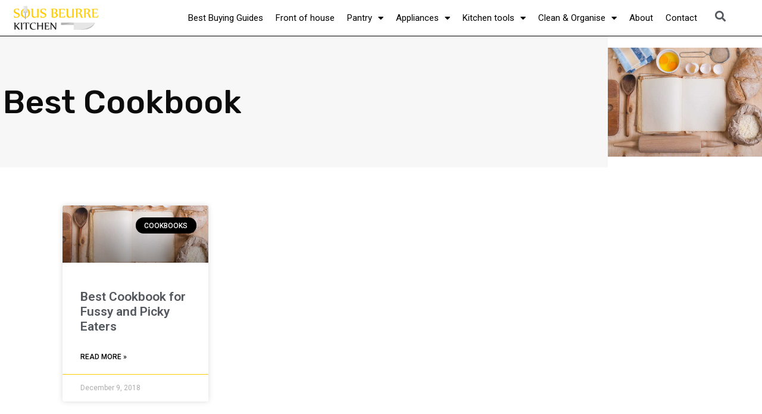

--- FILE ---
content_type: text/html; charset=UTF-8
request_url: https://sousbeurrekitchen.com/tag/best-cookbook/
body_size: 37667
content:
<!doctype html>
<html dir="ltr" lang="en-US" prefix="og: https://ogp.me/ns#">
<head>
	<meta charset="UTF-8">
	<meta name="viewport" content="width=device-width, initial-scale=1">
	<link rel="profile" href="https://gmpg.org/xfn/11">
	<title>Best Cookbook - Sous Beurre Kitchen</title><link rel="preload" data-rocket-preload as="style" href="https://fonts.googleapis.com/css?family=Roboto%3A100%2C100italic%2C200%2C200italic%2C300%2C300italic%2C400%2C400italic%2C500%2C500italic%2C600%2C600italic%2C700%2C700italic%2C800%2C800italic%2C900%2C900italic%7CRubik%3A100%2C100italic%2C200%2C200italic%2C300%2C300italic%2C400%2C400italic%2C500%2C500italic%2C600%2C600italic%2C700%2C700italic%2C800%2C800italic%2C900%2C900italic&#038;display=swap" /><link rel="stylesheet" href="https://fonts.googleapis.com/css?family=Roboto%3A100%2C100italic%2C200%2C200italic%2C300%2C300italic%2C400%2C400italic%2C500%2C500italic%2C600%2C600italic%2C700%2C700italic%2C800%2C800italic%2C900%2C900italic%7CRubik%3A100%2C100italic%2C200%2C200italic%2C300%2C300italic%2C400%2C400italic%2C500%2C500italic%2C600%2C600italic%2C700%2C700italic%2C800%2C800italic%2C900%2C900italic&#038;display=swap" media="print" onload="this.media='all'" /><noscript><link rel="stylesheet" href="https://fonts.googleapis.com/css?family=Roboto%3A100%2C100italic%2C200%2C200italic%2C300%2C300italic%2C400%2C400italic%2C500%2C500italic%2C600%2C600italic%2C700%2C700italic%2C800%2C800italic%2C900%2C900italic%7CRubik%3A100%2C100italic%2C200%2C200italic%2C300%2C300italic%2C400%2C400italic%2C500%2C500italic%2C600%2C600italic%2C700%2C700italic%2C800%2C800italic%2C900%2C900italic&#038;display=swap" /></noscript><link rel="preload" data-rocket-preload as="image" href="https://sousbeurrekitchen.com/wp-content/uploads/2018/02/eggshell-flour-rolling.jpg" imagesrcset="https://sousbeurrekitchen.com/wp-content/uploads/2018/02/eggshell-flour-rolling.jpg 730w, https://sousbeurrekitchen.com/wp-content/uploads/2018/02/eggshell-flour-rolling-150x106.jpg 150w, https://sousbeurrekitchen.com/wp-content/uploads/2018/02/eggshell-flour-rolling-300x212.jpg 300w, https://sousbeurrekitchen.com/wp-content/uploads/2018/02/eggshell-flour-rolling-65x46.jpg 65w, https://sousbeurrekitchen.com/wp-content/uploads/2018/02/eggshell-flour-rolling-220x155.jpg 220w, https://sousbeurrekitchen.com/wp-content/uploads/2018/02/eggshell-flour-rolling-142x100.jpg 142w, https://sousbeurrekitchen.com/wp-content/uploads/2018/02/eggshell-flour-rolling-358x253.jpg 358w, https://sousbeurrekitchen.com/wp-content/uploads/2018/02/eggshell-flour-rolling-567x400.jpg 567w, https://sousbeurrekitchen.com/wp-content/uploads/2018/02/eggshell-flour-rolling-638x450.jpg 638w, https://sousbeurrekitchen.com/wp-content/uploads/2018/02/eggshell-flour-rolling-723x510.jpg 723w" imagesizes="(max-width: 730px) 100vw, 730px" fetchpriority="high">
	<style>img:is([sizes="auto" i], [sizes^="auto," i]) { contain-intrinsic-size: 3000px 1500px }</style>
	
		<!-- All in One SEO 4.9.0 - aioseo.com -->
	<meta name="robots" content="max-image-preview:large" />
	<link rel="canonical" href="https://sousbeurrekitchen.com/tag/best-cookbook/" />
	<meta name="generator" content="All in One SEO (AIOSEO) 4.9.0" />
		<script type="application/ld+json" class="aioseo-schema">
			{"@context":"https:\/\/schema.org","@graph":[{"@type":"BreadcrumbList","@id":"https:\/\/sousbeurrekitchen.com\/tag\/best-cookbook\/#breadcrumblist","itemListElement":[{"@type":"ListItem","@id":"https:\/\/sousbeurrekitchen.com#listItem","position":1,"name":"Home","item":"https:\/\/sousbeurrekitchen.com","nextItem":{"@type":"ListItem","@id":"https:\/\/sousbeurrekitchen.com\/tag\/best-cookbook\/#listItem","name":"Best Cookbook"}},{"@type":"ListItem","@id":"https:\/\/sousbeurrekitchen.com\/tag\/best-cookbook\/#listItem","position":2,"name":"Best Cookbook","previousItem":{"@type":"ListItem","@id":"https:\/\/sousbeurrekitchen.com#listItem","name":"Home"}}]},{"@type":"CollectionPage","@id":"https:\/\/sousbeurrekitchen.com\/tag\/best-cookbook\/#collectionpage","url":"https:\/\/sousbeurrekitchen.com\/tag\/best-cookbook\/","name":"Best Cookbook - Sous Beurre Kitchen","inLanguage":"en-US","isPartOf":{"@id":"https:\/\/sousbeurrekitchen.com\/#website"},"breadcrumb":{"@id":"https:\/\/sousbeurrekitchen.com\/tag\/best-cookbook\/#breadcrumblist"}},{"@type":"Organization","@id":"https:\/\/sousbeurrekitchen.com\/#organization","name":"Sous Beurre Kitchen","description":"Kitchen Gadgets Reviews by Chef Gabriella","url":"https:\/\/sousbeurrekitchen.com\/","logo":{"@type":"ImageObject","url":"https:\/\/sousbeurrekitchen.com\/wp-content\/uploads\/2019\/05\/Sous-Beurre-Kitchen-1-1.png","@id":"https:\/\/sousbeurrekitchen.com\/tag\/best-cookbook\/#organizationLogo","width":412,"height":117},"image":{"@id":"https:\/\/sousbeurrekitchen.com\/tag\/best-cookbook\/#organizationLogo"}},{"@type":"WebSite","@id":"https:\/\/sousbeurrekitchen.com\/#website","url":"https:\/\/sousbeurrekitchen.com\/","name":"Sous Beurre Kitchen","description":"Kitchen Gadgets Reviews by Chef Gabriella","inLanguage":"en-US","publisher":{"@id":"https:\/\/sousbeurrekitchen.com\/#organization"}}]}
		</script>
		<!-- All in One SEO -->

<link rel="amphtml" href="https://sousbeurrekitchen.com/tag/best-cookbook/amp/" /><meta name="generator" content="AMP for WP 1.1.9"/><link rel='dns-prefetch' href='//www.googletagmanager.com' />
<link href='https://fonts.gstatic.com' crossorigin rel='preconnect' />
<link rel="alternate" type="application/rss+xml" title="Sous Beurre Kitchen &raquo; Feed" href="https://sousbeurrekitchen.com/feed/" />
<link rel="alternate" type="application/rss+xml" title="Sous Beurre Kitchen &raquo; Comments Feed" href="https://sousbeurrekitchen.com/comments/feed/" />
<link rel="alternate" type="application/rss+xml" title="Sous Beurre Kitchen &raquo; Best Cookbook Tag Feed" href="https://sousbeurrekitchen.com/tag/best-cookbook/feed/" />
<style id='wp-emoji-styles-inline-css'>

	img.wp-smiley, img.emoji {
		display: inline !important;
		border: none !important;
		box-shadow: none !important;
		height: 1em !important;
		width: 1em !important;
		margin: 0 0.07em !important;
		vertical-align: -0.1em !important;
		background: none !important;
		padding: 0 !important;
	}
</style>
<link rel='stylesheet' id='wp-block-library-css' href='https://sousbeurrekitchen.com/wp-includes/css/dist/block-library/style.min.css?ver=6.8.3' media='all' />
<link data-minify="1" rel='stylesheet' id='aioseo/css/src/vue/standalone/blocks/table-of-contents/global.scss-css' href='https://sousbeurrekitchen.com/wp-content/cache/min/1/wp-content/plugins/all-in-one-seo-pack/dist/Lite/assets/css/table-of-contents/global.e90f6d47.css?ver=1763535233' media='all' />
<style id='global-styles-inline-css'>
:root{--wp--preset--aspect-ratio--square: 1;--wp--preset--aspect-ratio--4-3: 4/3;--wp--preset--aspect-ratio--3-4: 3/4;--wp--preset--aspect-ratio--3-2: 3/2;--wp--preset--aspect-ratio--2-3: 2/3;--wp--preset--aspect-ratio--16-9: 16/9;--wp--preset--aspect-ratio--9-16: 9/16;--wp--preset--color--black: #000000;--wp--preset--color--cyan-bluish-gray: #abb8c3;--wp--preset--color--white: #ffffff;--wp--preset--color--pale-pink: #f78da7;--wp--preset--color--vivid-red: #cf2e2e;--wp--preset--color--luminous-vivid-orange: #ff6900;--wp--preset--color--luminous-vivid-amber: #fcb900;--wp--preset--color--light-green-cyan: #7bdcb5;--wp--preset--color--vivid-green-cyan: #00d084;--wp--preset--color--pale-cyan-blue: #8ed1fc;--wp--preset--color--vivid-cyan-blue: #0693e3;--wp--preset--color--vivid-purple: #9b51e0;--wp--preset--gradient--vivid-cyan-blue-to-vivid-purple: linear-gradient(135deg,rgba(6,147,227,1) 0%,rgb(155,81,224) 100%);--wp--preset--gradient--light-green-cyan-to-vivid-green-cyan: linear-gradient(135deg,rgb(122,220,180) 0%,rgb(0,208,130) 100%);--wp--preset--gradient--luminous-vivid-amber-to-luminous-vivid-orange: linear-gradient(135deg,rgba(252,185,0,1) 0%,rgba(255,105,0,1) 100%);--wp--preset--gradient--luminous-vivid-orange-to-vivid-red: linear-gradient(135deg,rgba(255,105,0,1) 0%,rgb(207,46,46) 100%);--wp--preset--gradient--very-light-gray-to-cyan-bluish-gray: linear-gradient(135deg,rgb(238,238,238) 0%,rgb(169,184,195) 100%);--wp--preset--gradient--cool-to-warm-spectrum: linear-gradient(135deg,rgb(74,234,220) 0%,rgb(151,120,209) 20%,rgb(207,42,186) 40%,rgb(238,44,130) 60%,rgb(251,105,98) 80%,rgb(254,248,76) 100%);--wp--preset--gradient--blush-light-purple: linear-gradient(135deg,rgb(255,206,236) 0%,rgb(152,150,240) 100%);--wp--preset--gradient--blush-bordeaux: linear-gradient(135deg,rgb(254,205,165) 0%,rgb(254,45,45) 50%,rgb(107,0,62) 100%);--wp--preset--gradient--luminous-dusk: linear-gradient(135deg,rgb(255,203,112) 0%,rgb(199,81,192) 50%,rgb(65,88,208) 100%);--wp--preset--gradient--pale-ocean: linear-gradient(135deg,rgb(255,245,203) 0%,rgb(182,227,212) 50%,rgb(51,167,181) 100%);--wp--preset--gradient--electric-grass: linear-gradient(135deg,rgb(202,248,128) 0%,rgb(113,206,126) 100%);--wp--preset--gradient--midnight: linear-gradient(135deg,rgb(2,3,129) 0%,rgb(40,116,252) 100%);--wp--preset--font-size--small: 13px;--wp--preset--font-size--medium: 20px;--wp--preset--font-size--large: 36px;--wp--preset--font-size--x-large: 42px;--wp--preset--spacing--20: 0.44rem;--wp--preset--spacing--30: 0.67rem;--wp--preset--spacing--40: 1rem;--wp--preset--spacing--50: 1.5rem;--wp--preset--spacing--60: 2.25rem;--wp--preset--spacing--70: 3.38rem;--wp--preset--spacing--80: 5.06rem;--wp--preset--shadow--natural: 6px 6px 9px rgba(0, 0, 0, 0.2);--wp--preset--shadow--deep: 12px 12px 50px rgba(0, 0, 0, 0.4);--wp--preset--shadow--sharp: 6px 6px 0px rgba(0, 0, 0, 0.2);--wp--preset--shadow--outlined: 6px 6px 0px -3px rgba(255, 255, 255, 1), 6px 6px rgba(0, 0, 0, 1);--wp--preset--shadow--crisp: 6px 6px 0px rgba(0, 0, 0, 1);}:root { --wp--style--global--content-size: 800px;--wp--style--global--wide-size: 1200px; }:where(body) { margin: 0; }.wp-site-blocks > .alignleft { float: left; margin-right: 2em; }.wp-site-blocks > .alignright { float: right; margin-left: 2em; }.wp-site-blocks > .aligncenter { justify-content: center; margin-left: auto; margin-right: auto; }:where(.wp-site-blocks) > * { margin-block-start: 24px; margin-block-end: 0; }:where(.wp-site-blocks) > :first-child { margin-block-start: 0; }:where(.wp-site-blocks) > :last-child { margin-block-end: 0; }:root { --wp--style--block-gap: 24px; }:root :where(.is-layout-flow) > :first-child{margin-block-start: 0;}:root :where(.is-layout-flow) > :last-child{margin-block-end: 0;}:root :where(.is-layout-flow) > *{margin-block-start: 24px;margin-block-end: 0;}:root :where(.is-layout-constrained) > :first-child{margin-block-start: 0;}:root :where(.is-layout-constrained) > :last-child{margin-block-end: 0;}:root :where(.is-layout-constrained) > *{margin-block-start: 24px;margin-block-end: 0;}:root :where(.is-layout-flex){gap: 24px;}:root :where(.is-layout-grid){gap: 24px;}.is-layout-flow > .alignleft{float: left;margin-inline-start: 0;margin-inline-end: 2em;}.is-layout-flow > .alignright{float: right;margin-inline-start: 2em;margin-inline-end: 0;}.is-layout-flow > .aligncenter{margin-left: auto !important;margin-right: auto !important;}.is-layout-constrained > .alignleft{float: left;margin-inline-start: 0;margin-inline-end: 2em;}.is-layout-constrained > .alignright{float: right;margin-inline-start: 2em;margin-inline-end: 0;}.is-layout-constrained > .aligncenter{margin-left: auto !important;margin-right: auto !important;}.is-layout-constrained > :where(:not(.alignleft):not(.alignright):not(.alignfull)){max-width: var(--wp--style--global--content-size);margin-left: auto !important;margin-right: auto !important;}.is-layout-constrained > .alignwide{max-width: var(--wp--style--global--wide-size);}body .is-layout-flex{display: flex;}.is-layout-flex{flex-wrap: wrap;align-items: center;}.is-layout-flex > :is(*, div){margin: 0;}body .is-layout-grid{display: grid;}.is-layout-grid > :is(*, div){margin: 0;}body{padding-top: 0px;padding-right: 0px;padding-bottom: 0px;padding-left: 0px;}a:where(:not(.wp-element-button)){text-decoration: underline;}:root :where(.wp-element-button, .wp-block-button__link){background-color: #32373c;border-width: 0;color: #fff;font-family: inherit;font-size: inherit;line-height: inherit;padding: calc(0.667em + 2px) calc(1.333em + 2px);text-decoration: none;}.has-black-color{color: var(--wp--preset--color--black) !important;}.has-cyan-bluish-gray-color{color: var(--wp--preset--color--cyan-bluish-gray) !important;}.has-white-color{color: var(--wp--preset--color--white) !important;}.has-pale-pink-color{color: var(--wp--preset--color--pale-pink) !important;}.has-vivid-red-color{color: var(--wp--preset--color--vivid-red) !important;}.has-luminous-vivid-orange-color{color: var(--wp--preset--color--luminous-vivid-orange) !important;}.has-luminous-vivid-amber-color{color: var(--wp--preset--color--luminous-vivid-amber) !important;}.has-light-green-cyan-color{color: var(--wp--preset--color--light-green-cyan) !important;}.has-vivid-green-cyan-color{color: var(--wp--preset--color--vivid-green-cyan) !important;}.has-pale-cyan-blue-color{color: var(--wp--preset--color--pale-cyan-blue) !important;}.has-vivid-cyan-blue-color{color: var(--wp--preset--color--vivid-cyan-blue) !important;}.has-vivid-purple-color{color: var(--wp--preset--color--vivid-purple) !important;}.has-black-background-color{background-color: var(--wp--preset--color--black) !important;}.has-cyan-bluish-gray-background-color{background-color: var(--wp--preset--color--cyan-bluish-gray) !important;}.has-white-background-color{background-color: var(--wp--preset--color--white) !important;}.has-pale-pink-background-color{background-color: var(--wp--preset--color--pale-pink) !important;}.has-vivid-red-background-color{background-color: var(--wp--preset--color--vivid-red) !important;}.has-luminous-vivid-orange-background-color{background-color: var(--wp--preset--color--luminous-vivid-orange) !important;}.has-luminous-vivid-amber-background-color{background-color: var(--wp--preset--color--luminous-vivid-amber) !important;}.has-light-green-cyan-background-color{background-color: var(--wp--preset--color--light-green-cyan) !important;}.has-vivid-green-cyan-background-color{background-color: var(--wp--preset--color--vivid-green-cyan) !important;}.has-pale-cyan-blue-background-color{background-color: var(--wp--preset--color--pale-cyan-blue) !important;}.has-vivid-cyan-blue-background-color{background-color: var(--wp--preset--color--vivid-cyan-blue) !important;}.has-vivid-purple-background-color{background-color: var(--wp--preset--color--vivid-purple) !important;}.has-black-border-color{border-color: var(--wp--preset--color--black) !important;}.has-cyan-bluish-gray-border-color{border-color: var(--wp--preset--color--cyan-bluish-gray) !important;}.has-white-border-color{border-color: var(--wp--preset--color--white) !important;}.has-pale-pink-border-color{border-color: var(--wp--preset--color--pale-pink) !important;}.has-vivid-red-border-color{border-color: var(--wp--preset--color--vivid-red) !important;}.has-luminous-vivid-orange-border-color{border-color: var(--wp--preset--color--luminous-vivid-orange) !important;}.has-luminous-vivid-amber-border-color{border-color: var(--wp--preset--color--luminous-vivid-amber) !important;}.has-light-green-cyan-border-color{border-color: var(--wp--preset--color--light-green-cyan) !important;}.has-vivid-green-cyan-border-color{border-color: var(--wp--preset--color--vivid-green-cyan) !important;}.has-pale-cyan-blue-border-color{border-color: var(--wp--preset--color--pale-cyan-blue) !important;}.has-vivid-cyan-blue-border-color{border-color: var(--wp--preset--color--vivid-cyan-blue) !important;}.has-vivid-purple-border-color{border-color: var(--wp--preset--color--vivid-purple) !important;}.has-vivid-cyan-blue-to-vivid-purple-gradient-background{background: var(--wp--preset--gradient--vivid-cyan-blue-to-vivid-purple) !important;}.has-light-green-cyan-to-vivid-green-cyan-gradient-background{background: var(--wp--preset--gradient--light-green-cyan-to-vivid-green-cyan) !important;}.has-luminous-vivid-amber-to-luminous-vivid-orange-gradient-background{background: var(--wp--preset--gradient--luminous-vivid-amber-to-luminous-vivid-orange) !important;}.has-luminous-vivid-orange-to-vivid-red-gradient-background{background: var(--wp--preset--gradient--luminous-vivid-orange-to-vivid-red) !important;}.has-very-light-gray-to-cyan-bluish-gray-gradient-background{background: var(--wp--preset--gradient--very-light-gray-to-cyan-bluish-gray) !important;}.has-cool-to-warm-spectrum-gradient-background{background: var(--wp--preset--gradient--cool-to-warm-spectrum) !important;}.has-blush-light-purple-gradient-background{background: var(--wp--preset--gradient--blush-light-purple) !important;}.has-blush-bordeaux-gradient-background{background: var(--wp--preset--gradient--blush-bordeaux) !important;}.has-luminous-dusk-gradient-background{background: var(--wp--preset--gradient--luminous-dusk) !important;}.has-pale-ocean-gradient-background{background: var(--wp--preset--gradient--pale-ocean) !important;}.has-electric-grass-gradient-background{background: var(--wp--preset--gradient--electric-grass) !important;}.has-midnight-gradient-background{background: var(--wp--preset--gradient--midnight) !important;}.has-small-font-size{font-size: var(--wp--preset--font-size--small) !important;}.has-medium-font-size{font-size: var(--wp--preset--font-size--medium) !important;}.has-large-font-size{font-size: var(--wp--preset--font-size--large) !important;}.has-x-large-font-size{font-size: var(--wp--preset--font-size--x-large) !important;}
:root :where(.wp-block-pullquote){font-size: 1.5em;line-height: 1.6;}
</style>
<link data-minify="1" rel='stylesheet' id='hello-elementor-css' href='https://sousbeurrekitchen.com/wp-content/cache/min/1/wp-content/themes/hello-elementor/assets/css/reset.css?ver=1761792472' media='all' />
<link data-minify="1" rel='stylesheet' id='hello-elementor-theme-style-css' href='https://sousbeurrekitchen.com/wp-content/cache/min/1/wp-content/themes/hello-elementor/assets/css/theme.css?ver=1761792472' media='all' />
<link data-minify="1" rel='stylesheet' id='hello-elementor-header-footer-css' href='https://sousbeurrekitchen.com/wp-content/cache/min/1/wp-content/themes/hello-elementor/assets/css/header-footer.css?ver=1761792472' media='all' />
<link rel='stylesheet' id='elementor-frontend-css' href='https://sousbeurrekitchen.com/wp-content/plugins/elementor/assets/css/frontend.min.css?ver=3.33.2' media='all' />
<style id='elementor-frontend-inline-css'>
.elementor-kit-3509{--e-global-color-primary:#FCCC04;--e-global-color-secondary:#54595F;--e-global-color-text:#7A7A7A;--e-global-color-accent:#000000;--e-global-color-4b5a013:#FCCC04;--e-global-color-5962e54:#FFFFFF;--e-global-typography-primary-font-family:"Roboto";--e-global-typography-primary-font-weight:600;--e-global-typography-secondary-font-family:"Roboto";--e-global-typography-secondary-font-weight:400;--e-global-typography-text-font-family:"Roboto";--e-global-typography-text-font-weight:400;--e-global-typography-accent-font-family:"Roboto";--e-global-typography-accent-font-weight:500;}.elementor-kit-3509 e-page-transition{background-color:#FFBC7D;}.elementor-section.elementor-section-boxed > .elementor-container{max-width:1140px;}.e-con{--container-max-width:1140px;}.elementor-widget:not(:last-child){margin-block-end:20px;}.elementor-element{--widgets-spacing:20px 20px;--widgets-spacing-row:20px;--widgets-spacing-column:20px;}{}h1.entry-title{display:var(--page-title-display);}.site-header .site-branding{flex-direction:column;align-items:stretch;}.site-header{padding-inline-end:0px;padding-inline-start:0px;}.site-footer .site-branding{flex-direction:column;align-items:stretch;}@media(max-width:1024px){.elementor-section.elementor-section-boxed > .elementor-container{max-width:1024px;}.e-con{--container-max-width:1024px;}}@media(max-width:767px){.elementor-section.elementor-section-boxed > .elementor-container{max-width:767px;}.e-con{--container-max-width:767px;}}
.elementor-4202 .elementor-element.elementor-element-4fa6d889:not(.elementor-motion-effects-element-type-background), .elementor-4202 .elementor-element.elementor-element-4fa6d889 > .elementor-motion-effects-container > .elementor-motion-effects-layer{background-color:#FFFFFF;}.elementor-4202 .elementor-element.elementor-element-4fa6d889 > .elementor-container{min-height:0vh;}.elementor-4202 .elementor-element.elementor-element-4fa6d889{border-style:solid;border-width:0px 0px 1px 0px;border-color:#000000;transition:background 0.3s, border 0.3s, border-radius 0.3s, box-shadow 0.3s;padding:0% 01% 0% 01%;}.elementor-4202 .elementor-element.elementor-element-4fa6d889 > .elementor-background-overlay{transition:background 0.3s, border-radius 0.3s, opacity 0.3s;}.elementor-widget-theme-site-logo .widget-image-caption{color:var( --e-global-color-text );font-family:var( --e-global-typography-text-font-family ), Sans-serif;font-weight:var( --e-global-typography-text-font-weight );}.elementor-bc-flex-widget .elementor-4202 .elementor-element.elementor-element-16ae977.elementor-column .elementor-widget-wrap{align-items:center;}.elementor-4202 .elementor-element.elementor-element-16ae977.elementor-column.elementor-element[data-element_type="column"] > .elementor-widget-wrap.elementor-element-populated{align-content:center;align-items:center;}.elementor-widget-nav-menu .elementor-nav-menu .elementor-item{font-family:var( --e-global-typography-primary-font-family ), Sans-serif;font-weight:var( --e-global-typography-primary-font-weight );}.elementor-widget-nav-menu .elementor-nav-menu--main .elementor-item{color:var( --e-global-color-text );fill:var( --e-global-color-text );}.elementor-widget-nav-menu .elementor-nav-menu--main .elementor-item:hover,
					.elementor-widget-nav-menu .elementor-nav-menu--main .elementor-item.elementor-item-active,
					.elementor-widget-nav-menu .elementor-nav-menu--main .elementor-item.highlighted,
					.elementor-widget-nav-menu .elementor-nav-menu--main .elementor-item:focus{color:var( --e-global-color-accent );fill:var( --e-global-color-accent );}.elementor-widget-nav-menu .elementor-nav-menu--main:not(.e--pointer-framed) .elementor-item:before,
					.elementor-widget-nav-menu .elementor-nav-menu--main:not(.e--pointer-framed) .elementor-item:after{background-color:var( --e-global-color-accent );}.elementor-widget-nav-menu .e--pointer-framed .elementor-item:before,
					.elementor-widget-nav-menu .e--pointer-framed .elementor-item:after{border-color:var( --e-global-color-accent );}.elementor-widget-nav-menu{--e-nav-menu-divider-color:var( --e-global-color-text );}.elementor-widget-nav-menu .elementor-nav-menu--dropdown .elementor-item, .elementor-widget-nav-menu .elementor-nav-menu--dropdown  .elementor-sub-item{font-family:var( --e-global-typography-accent-font-family ), Sans-serif;font-weight:var( --e-global-typography-accent-font-weight );}.elementor-4202 .elementor-element.elementor-element-573bc975 .elementor-menu-toggle{margin-left:auto;}.elementor-4202 .elementor-element.elementor-element-573bc975 .elementor-nav-menu .elementor-item{font-size:15px;font-weight:400;}.elementor-4202 .elementor-element.elementor-element-573bc975 .elementor-nav-menu--main .elementor-item{color:#000000;fill:#000000;padding-left:0px;padding-right:0px;padding-top:2px;padding-bottom:2px;}.elementor-4202 .elementor-element.elementor-element-573bc975 .elementor-nav-menu--main .elementor-item:hover,
					.elementor-4202 .elementor-element.elementor-element-573bc975 .elementor-nav-menu--main .elementor-item.elementor-item-active,
					.elementor-4202 .elementor-element.elementor-element-573bc975 .elementor-nav-menu--main .elementor-item.highlighted,
					.elementor-4202 .elementor-element.elementor-element-573bc975 .elementor-nav-menu--main .elementor-item:focus{color:#000000;fill:#000000;}.elementor-4202 .elementor-element.elementor-element-573bc975 .elementor-nav-menu--main:not(.e--pointer-framed) .elementor-item:before,
					.elementor-4202 .elementor-element.elementor-element-573bc975 .elementor-nav-menu--main:not(.e--pointer-framed) .elementor-item:after{background-color:var( --e-global-color-4b5a013 );}.elementor-4202 .elementor-element.elementor-element-573bc975 .e--pointer-framed .elementor-item:before,
					.elementor-4202 .elementor-element.elementor-element-573bc975 .e--pointer-framed .elementor-item:after{border-color:var( --e-global-color-4b5a013 );}.elementor-4202 .elementor-element.elementor-element-573bc975 .elementor-nav-menu--main .elementor-item.elementor-item-active{color:#000000;}.elementor-4202 .elementor-element.elementor-element-573bc975 .elementor-nav-menu--main:not(.e--pointer-framed) .elementor-item.elementor-item-active:before,
					.elementor-4202 .elementor-element.elementor-element-573bc975 .elementor-nav-menu--main:not(.e--pointer-framed) .elementor-item.elementor-item-active:after{background-color:#000000;}.elementor-4202 .elementor-element.elementor-element-573bc975 .e--pointer-framed .elementor-item.elementor-item-active:before,
					.elementor-4202 .elementor-element.elementor-element-573bc975 .e--pointer-framed .elementor-item.elementor-item-active:after{border-color:#000000;}.elementor-4202 .elementor-element.elementor-element-573bc975 .e--pointer-framed .elementor-item:before{border-width:1px;}.elementor-4202 .elementor-element.elementor-element-573bc975 .e--pointer-framed.e--animation-draw .elementor-item:before{border-width:0 0 1px 1px;}.elementor-4202 .elementor-element.elementor-element-573bc975 .e--pointer-framed.e--animation-draw .elementor-item:after{border-width:1px 1px 0 0;}.elementor-4202 .elementor-element.elementor-element-573bc975 .e--pointer-framed.e--animation-corners .elementor-item:before{border-width:1px 0 0 1px;}.elementor-4202 .elementor-element.elementor-element-573bc975 .e--pointer-framed.e--animation-corners .elementor-item:after{border-width:0 1px 1px 0;}.elementor-4202 .elementor-element.elementor-element-573bc975 .e--pointer-underline .elementor-item:after,
					 .elementor-4202 .elementor-element.elementor-element-573bc975 .e--pointer-overline .elementor-item:before,
					 .elementor-4202 .elementor-element.elementor-element-573bc975 .e--pointer-double-line .elementor-item:before,
					 .elementor-4202 .elementor-element.elementor-element-573bc975 .e--pointer-double-line .elementor-item:after{height:1px;}.elementor-4202 .elementor-element.elementor-element-573bc975{--e-nav-menu-horizontal-menu-item-margin:calc( 21px / 2 );}.elementor-4202 .elementor-element.elementor-element-573bc975 .elementor-nav-menu--main:not(.elementor-nav-menu--layout-horizontal) .elementor-nav-menu > li:not(:last-child){margin-bottom:21px;}.elementor-4202 .elementor-element.elementor-element-573bc975 .elementor-nav-menu--dropdown a, .elementor-4202 .elementor-element.elementor-element-573bc975 .elementor-menu-toggle{color:#000000;fill:#000000;}.elementor-4202 .elementor-element.elementor-element-573bc975 .elementor-nav-menu--dropdown{background-color:#FFFFFF;border-style:solid;border-color:#000000;}.elementor-4202 .elementor-element.elementor-element-573bc975 .elementor-nav-menu--dropdown a:hover,
					.elementor-4202 .elementor-element.elementor-element-573bc975 .elementor-nav-menu--dropdown a:focus,
					.elementor-4202 .elementor-element.elementor-element-573bc975 .elementor-nav-menu--dropdown a.elementor-item-active,
					.elementor-4202 .elementor-element.elementor-element-573bc975 .elementor-nav-menu--dropdown a.highlighted,
					.elementor-4202 .elementor-element.elementor-element-573bc975 .elementor-menu-toggle:hover,
					.elementor-4202 .elementor-element.elementor-element-573bc975 .elementor-menu-toggle:focus{color:#000000;}.elementor-4202 .elementor-element.elementor-element-573bc975 .elementor-nav-menu--dropdown a:hover,
					.elementor-4202 .elementor-element.elementor-element-573bc975 .elementor-nav-menu--dropdown a:focus,
					.elementor-4202 .elementor-element.elementor-element-573bc975 .elementor-nav-menu--dropdown a.elementor-item-active,
					.elementor-4202 .elementor-element.elementor-element-573bc975 .elementor-nav-menu--dropdown a.highlighted{background-color:#FCCC049C;}.elementor-4202 .elementor-element.elementor-element-573bc975 .elementor-nav-menu--dropdown a.elementor-item-active{color:#000000;background-color:#F2EFEC;}.elementor-4202 .elementor-element.elementor-element-573bc975 .elementor-nav-menu--main .elementor-nav-menu--dropdown, .elementor-4202 .elementor-element.elementor-element-573bc975 .elementor-nav-menu__container.elementor-nav-menu--dropdown{box-shadow:0px 0px 10px 0px rgba(0,0,0,0.5);}.elementor-4202 .elementor-element.elementor-element-573bc975 div.elementor-menu-toggle{color:#000000;}.elementor-4202 .elementor-element.elementor-element-573bc975 div.elementor-menu-toggle svg{fill:#000000;}.elementor-4202 .elementor-element.elementor-element-573bc975 div.elementor-menu-toggle:hover, .elementor-4202 .elementor-element.elementor-element-573bc975 div.elementor-menu-toggle:focus{color:#ACA298;}.elementor-4202 .elementor-element.elementor-element-573bc975 div.elementor-menu-toggle:hover svg, .elementor-4202 .elementor-element.elementor-element-573bc975 div.elementor-menu-toggle:focus svg{fill:#ACA298;}.elementor-bc-flex-widget .elementor-4202 .elementor-element.elementor-element-a28d526.elementor-column .elementor-widget-wrap{align-items:center;}.elementor-4202 .elementor-element.elementor-element-a28d526.elementor-column.elementor-element[data-element_type="column"] > .elementor-widget-wrap.elementor-element-populated{align-content:center;align-items:center;}.elementor-widget-icon.elementor-view-stacked .elementor-icon{background-color:var( --e-global-color-primary );}.elementor-widget-icon.elementor-view-framed .elementor-icon, .elementor-widget-icon.elementor-view-default .elementor-icon{color:var( --e-global-color-primary );border-color:var( --e-global-color-primary );}.elementor-widget-icon.elementor-view-framed .elementor-icon, .elementor-widget-icon.elementor-view-default .elementor-icon svg{fill:var( --e-global-color-primary );}.elementor-4202 .elementor-element.elementor-element-c30f55b .elementor-icon-wrapper{text-align:center;}.elementor-4202 .elementor-element.elementor-element-c30f55b.elementor-view-stacked .elementor-icon{background-color:var( --e-global-color-secondary );}.elementor-4202 .elementor-element.elementor-element-c30f55b.elementor-view-framed .elementor-icon, .elementor-4202 .elementor-element.elementor-element-c30f55b.elementor-view-default .elementor-icon{color:var( --e-global-color-secondary );border-color:var( --e-global-color-secondary );}.elementor-4202 .elementor-element.elementor-element-c30f55b.elementor-view-framed .elementor-icon, .elementor-4202 .elementor-element.elementor-element-c30f55b.elementor-view-default .elementor-icon svg{fill:var( --e-global-color-secondary );}.elementor-4202 .elementor-element.elementor-element-c30f55b .elementor-icon{font-size:18px;}.elementor-4202 .elementor-element.elementor-element-c30f55b .elementor-icon svg{height:18px;}.elementor-bc-flex-widget .elementor-4202 .elementor-element.elementor-element-2855153a.elementor-column .elementor-widget-wrap{align-items:center;}.elementor-4202 .elementor-element.elementor-element-2855153a.elementor-column.elementor-element[data-element_type="column"] > .elementor-widget-wrap.elementor-element-populated{align-content:center;align-items:center;}.elementor-4202 .elementor-element.elementor-element-2855153a > .elementor-element-populated{padding:0px 0px 0px 0px;}.elementor-4202 .elementor-element.elementor-element-14483633{--grid-template-columns:repeat(0, auto);--icon-size:18px;--grid-column-gap:20px;--grid-row-gap:0px;}.elementor-4202 .elementor-element.elementor-element-14483633 .elementor-widget-container{text-align:right;}.elementor-4202 .elementor-element.elementor-element-14483633 .elementor-social-icon{background-color:rgba(255, 255, 255, 0);--icon-padding:0.3em;}.elementor-4202 .elementor-element.elementor-element-14483633 .elementor-social-icon i{color:#000000;}.elementor-4202 .elementor-element.elementor-element-14483633 .elementor-social-icon svg{fill:#000000;}.elementor-4202 .elementor-element.elementor-element-14483633 .elementor-social-icon:hover i{color:#ACA298;}.elementor-4202 .elementor-element.elementor-element-14483633 .elementor-social-icon:hover svg{fill:#ACA298;}.elementor-4202 .elementor-element.elementor-element-a9dc4a4 > .elementor-container > .elementor-column > .elementor-widget-wrap{align-content:center;align-items:center;}.elementor-4202 .elementor-element.elementor-element-a9dc4a4 > .elementor-container{min-height:141px;}.elementor-4202 .elementor-element.elementor-element-a9dc4a4{box-shadow:0px 0px 38px 0px rgba(0,0,0,0.1);margin-top:0px;margin-bottom:0px;padding:0px 0px 0px 0px;}.elementor-bc-flex-widget .elementor-4202 .elementor-element.elementor-element-e36a699.elementor-column .elementor-widget-wrap{align-items:center;}.elementor-4202 .elementor-element.elementor-element-e36a699.elementor-column.elementor-element[data-element_type="column"] > .elementor-widget-wrap.elementor-element-populated{align-content:center;align-items:center;}.elementor-4202 .elementor-element.elementor-element-8a3fd38 > .elementor-widget-container{padding:0px 0px 0px 35px;}.elementor-4202 .elementor-element.elementor-element-8a3fd38{text-align:left;}.elementor-4202 .elementor-element.elementor-element-8a3fd38 img{width:332px;max-width:100%;}.elementor-bc-flex-widget .elementor-4202 .elementor-element.elementor-element-e6492f1.elementor-column .elementor-widget-wrap{align-items:center;}.elementor-4202 .elementor-element.elementor-element-e6492f1.elementor-column.elementor-element[data-element_type="column"] > .elementor-widget-wrap.elementor-element-populated{align-content:center;align-items:center;}.elementor-4202 .elementor-element.elementor-element-e6492f1 > .elementor-element-populated{padding:0px 0px 0px 0px;}.elementor-4202 .elementor-element.elementor-element-36fafcb > .elementor-widget-container{padding:0px 0px 0px 0px;}.elementor-4202 .elementor-element.elementor-element-36fafcb .elementor-menu-toggle{margin-left:auto;background-color:rgba(0,0,0,0);}.elementor-4202 .elementor-element.elementor-element-36fafcb .elementor-nav-menu .elementor-item{font-size:17px;font-weight:500;}.elementor-4202 .elementor-element.elementor-element-36fafcb .elementor-nav-menu--main .elementor-item{color:var( --e-global-color-accent );fill:var( --e-global-color-accent );padding-top:15px;padding-bottom:15px;}.elementor-4202 .elementor-element.elementor-element-36fafcb .elementor-nav-menu--main .elementor-item:hover,
					.elementor-4202 .elementor-element.elementor-element-36fafcb .elementor-nav-menu--main .elementor-item.elementor-item-active,
					.elementor-4202 .elementor-element.elementor-element-36fafcb .elementor-nav-menu--main .elementor-item.highlighted,
					.elementor-4202 .elementor-element.elementor-element-36fafcb .elementor-nav-menu--main .elementor-item:focus{color:#FCCC04;fill:#FCCC04;}.elementor-4202 .elementor-element.elementor-element-36fafcb .elementor-nav-menu--main:not(.e--pointer-framed) .elementor-item:before,
					.elementor-4202 .elementor-element.elementor-element-36fafcb .elementor-nav-menu--main:not(.e--pointer-framed) .elementor-item:after{background-color:#FCCC04;}.elementor-4202 .elementor-element.elementor-element-36fafcb .e--pointer-framed .elementor-item:before,
					.elementor-4202 .elementor-element.elementor-element-36fafcb .e--pointer-framed .elementor-item:after{border-color:#FCCC04;}.elementor-4202 .elementor-element.elementor-element-36fafcb .e--pointer-framed .elementor-item:before{border-width:3px;}.elementor-4202 .elementor-element.elementor-element-36fafcb .e--pointer-framed.e--animation-draw .elementor-item:before{border-width:0 0 3px 3px;}.elementor-4202 .elementor-element.elementor-element-36fafcb .e--pointer-framed.e--animation-draw .elementor-item:after{border-width:3px 3px 0 0;}.elementor-4202 .elementor-element.elementor-element-36fafcb .e--pointer-framed.e--animation-corners .elementor-item:before{border-width:3px 0 0 3px;}.elementor-4202 .elementor-element.elementor-element-36fafcb .e--pointer-framed.e--animation-corners .elementor-item:after{border-width:0 3px 3px 0;}.elementor-4202 .elementor-element.elementor-element-36fafcb .e--pointer-underline .elementor-item:after,
					 .elementor-4202 .elementor-element.elementor-element-36fafcb .e--pointer-overline .elementor-item:before,
					 .elementor-4202 .elementor-element.elementor-element-36fafcb .e--pointer-double-line .elementor-item:before,
					 .elementor-4202 .elementor-element.elementor-element-36fafcb .e--pointer-double-line .elementor-item:after{height:3px;}.elementor-4202 .elementor-element.elementor-element-36fafcb .elementor-nav-menu--dropdown{background-color:#FFFFFF;}.elementor-4202 .elementor-element.elementor-element-36fafcb .elementor-nav-menu--dropdown a:hover,
					.elementor-4202 .elementor-element.elementor-element-36fafcb .elementor-nav-menu--dropdown a:focus,
					.elementor-4202 .elementor-element.elementor-element-36fafcb .elementor-nav-menu--dropdown a.elementor-item-active,
					.elementor-4202 .elementor-element.elementor-element-36fafcb .elementor-nav-menu--dropdown a.highlighted{background-color:#FCCC04;}.elementor-4202 .elementor-element.elementor-element-36fafcb .elementor-nav-menu--dropdown .elementor-item, .elementor-4202 .elementor-element.elementor-element-36fafcb .elementor-nav-menu--dropdown  .elementor-sub-item{font-family:"Roboto", Sans-serif;font-weight:500;}.elementor-4202 .elementor-element.elementor-element-36fafcb .elementor-nav-menu--main .elementor-nav-menu--dropdown, .elementor-4202 .elementor-element.elementor-element-36fafcb .elementor-nav-menu__container.elementor-nav-menu--dropdown{box-shadow:0px 0px 10px 0px rgba(0,0,0,0.5);}.elementor-4202 .elementor-element.elementor-element-36fafcb .elementor-nav-menu--dropdown a{padding-left:10px;padding-right:10px;padding-top:10px;padding-bottom:10px;}.elementor-4202 .elementor-element.elementor-element-36fafcb .elementor-nav-menu--main > .elementor-nav-menu > li > .elementor-nav-menu--dropdown, .elementor-4202 .elementor-element.elementor-element-36fafcb .elementor-nav-menu__container.elementor-nav-menu--dropdown{margin-top:0px !important;}.elementor-4202 .elementor-element.elementor-element-36fafcb{--nav-menu-icon-size:19px;}.elementor-bc-flex-widget .elementor-4202 .elementor-element.elementor-element-d9784c1.elementor-column .elementor-widget-wrap{align-items:center;}.elementor-4202 .elementor-element.elementor-element-d9784c1.elementor-column.elementor-element[data-element_type="column"] > .elementor-widget-wrap.elementor-element-populated{align-content:center;align-items:center;}.elementor-widget-search-form input[type="search"].elementor-search-form__input{font-family:var( --e-global-typography-text-font-family ), Sans-serif;font-weight:var( --e-global-typography-text-font-weight );}.elementor-widget-search-form .elementor-search-form__input,
					.elementor-widget-search-form .elementor-search-form__icon,
					.elementor-widget-search-form .elementor-lightbox .dialog-lightbox-close-button,
					.elementor-widget-search-form .elementor-lightbox .dialog-lightbox-close-button:hover,
					.elementor-widget-search-form.elementor-search-form--skin-full_screen input[type="search"].elementor-search-form__input{color:var( --e-global-color-text );fill:var( --e-global-color-text );}.elementor-widget-search-form .elementor-search-form__submit{font-family:var( --e-global-typography-text-font-family ), Sans-serif;font-weight:var( --e-global-typography-text-font-weight );background-color:var( --e-global-color-secondary );}.elementor-4202 .elementor-element.elementor-element-522d9b7 .elementor-search-form__container{min-height:34px;}.elementor-4202 .elementor-element.elementor-element-522d9b7 .elementor-search-form__submit{min-width:34px;}body:not(.rtl) .elementor-4202 .elementor-element.elementor-element-522d9b7 .elementor-search-form__icon{padding-left:calc(34px / 3);}body.rtl .elementor-4202 .elementor-element.elementor-element-522d9b7 .elementor-search-form__icon{padding-right:calc(34px / 3);}.elementor-4202 .elementor-element.elementor-element-522d9b7 .elementor-search-form__input, .elementor-4202 .elementor-element.elementor-element-522d9b7.elementor-search-form--button-type-text .elementor-search-form__submit{padding-left:calc(34px / 3);padding-right:calc(34px / 3);}.elementor-4202 .elementor-element.elementor-element-522d9b7:not(.elementor-search-form--skin-full_screen) .elementor-search-form__container{border-radius:3px;}.elementor-4202 .elementor-element.elementor-element-522d9b7.elementor-search-form--skin-full_screen input[type="search"].elementor-search-form__input{border-radius:3px;}.elementor-theme-builder-content-area{height:400px;}.elementor-location-header:before, .elementor-location-footer:before{content:"";display:table;clear:both;}@media(max-width:1024px){.elementor-4202 .elementor-element.elementor-element-573bc975 .elementor-nav-menu--dropdown{border-width:0px 0px 1px 0px;}.elementor-4202 .elementor-element.elementor-element-573bc975 .elementor-nav-menu--dropdown a{padding-top:20px;padding-bottom:20px;}.elementor-4202 .elementor-element.elementor-element-573bc975 .elementor-nav-menu--main > .elementor-nav-menu > li > .elementor-nav-menu--dropdown, .elementor-4202 .elementor-element.elementor-element-573bc975 .elementor-nav-menu__container.elementor-nav-menu--dropdown{margin-top:37px !important;}.elementor-4202 .elementor-element.elementor-element-2855153a > .elementor-element-populated{padding:02px 0px 0px 0px;}.elementor-4202 .elementor-element.elementor-element-a9dc4a4{padding:20px 20px 20px 20px;}.elementor-4202 .elementor-element.elementor-element-8a3fd38 > .elementor-widget-container{padding:0px 0px 0px 0px;}}@media(min-width:768px){.elementor-4202 .elementor-element.elementor-element-121a9f1{width:12.93%;}.elementor-4202 .elementor-element.elementor-element-16ae977{width:80.211%;}.elementor-4202 .elementor-element.elementor-element-a28d526{width:4.535%;}.elementor-4202 .elementor-element.elementor-element-2855153a{width:2.238%;}.elementor-4202 .elementor-element.elementor-element-e36a699{width:16.138%;}.elementor-4202 .elementor-element.elementor-element-e6492f1{width:61.178%;}.elementor-4202 .elementor-element.elementor-element-d9784c1{width:21.872%;}}@media(max-width:1024px) and (min-width:768px){.elementor-4202 .elementor-element.elementor-element-121a9f1{width:20%;}.elementor-4202 .elementor-element.elementor-element-16ae977{width:70%;}.elementor-4202 .elementor-element.elementor-element-a28d526{width:5%;}.elementor-4202 .elementor-element.elementor-element-2855153a{width:5%;}}@media(max-width:767px){.elementor-4202 .elementor-element.elementor-element-121a9f1{width:30%;}.elementor-4202 .elementor-element.elementor-element-16ae977{width:50%;}.elementor-4202 .elementor-element.elementor-element-16ae977 > .elementor-element-populated{padding:0px 0px 0px 0px;}.elementor-4202 .elementor-element.elementor-element-573bc975 .elementor-nav-menu--main > .elementor-nav-menu > li > .elementor-nav-menu--dropdown, .elementor-4202 .elementor-element.elementor-element-573bc975 .elementor-nav-menu__container.elementor-nav-menu--dropdown{margin-top:16px !important;}.elementor-4202 .elementor-element.elementor-element-a28d526{width:10%;}.elementor-4202 .elementor-element.elementor-element-2855153a{width:5%;}.elementor-4202 .elementor-element.elementor-element-14483633{--icon-size:15px;--grid-column-gap:10px;}.elementor-4202 .elementor-element.elementor-element-a9dc4a4{padding:020px 020px 020px 020px;}.elementor-4202 .elementor-element.elementor-element-e36a699{width:50%;}.elementor-4202 .elementor-element.elementor-element-8a3fd38 > .elementor-widget-container{padding:5px 5px 5px 5px;}.elementor-4202 .elementor-element.elementor-element-8a3fd38 img{width:318px;}.elementor-4202 .elementor-element.elementor-element-e6492f1{width:50%;}.elementor-4202 .elementor-element.elementor-element-36fafcb > .elementor-widget-container{padding:00px 00px 00px 00px;}.elementor-4202 .elementor-element.elementor-element-36fafcb .elementor-nav-menu--main > .elementor-nav-menu > li > .elementor-nav-menu--dropdown, .elementor-4202 .elementor-element.elementor-element-36fafcb .elementor-nav-menu__container.elementor-nav-menu--dropdown{margin-top:30px !important;}}
.elementor-3529 .elementor-element.elementor-element-31182b2{margin-top:0px;margin-bottom:50px;padding:0% 5% 0% 5%;}.elementor-3529 .elementor-element.elementor-element-512b53ff > .elementor-widget-wrap > .elementor-widget:not(.elementor-widget__width-auto):not(.elementor-widget__width-initial):not(:last-child):not(.elementor-absolute){margin-bottom:0px;}.elementor-3529 .elementor-element.elementor-element-512b53ff > .elementor-element-populated{padding:0px 0px 0px 0px;}.elementor-3529 .elementor-element.elementor-element-57c9497c{margin-top:0px;margin-bottom:0px;}.elementor-bc-flex-widget .elementor-3529 .elementor-element.elementor-element-28a23f47.elementor-column .elementor-widget-wrap{align-items:center;}.elementor-3529 .elementor-element.elementor-element-28a23f47.elementor-column.elementor-element[data-element_type="column"] > .elementor-widget-wrap.elementor-element-populated{align-content:center;align-items:center;}.elementor-3529 .elementor-element.elementor-element-28a23f47 > .elementor-element-populated{padding:0px 0px 0px 0px;}.elementor-widget-image .widget-image-caption{color:var( --e-global-color-text );font-family:var( --e-global-typography-text-font-family ), Sans-serif;font-weight:var( --e-global-typography-text-font-weight );}.elementor-3529 .elementor-element.elementor-element-5d25a6c8{text-align:left;}.elementor-bc-flex-widget .elementor-3529 .elementor-element.elementor-element-74c51804.elementor-column .elementor-widget-wrap{align-items:center;}.elementor-3529 .elementor-element.elementor-element-74c51804.elementor-column.elementor-element[data-element_type="column"] > .elementor-widget-wrap.elementor-element-populated{align-content:center;align-items:center;}.elementor-3529 .elementor-element.elementor-element-74c51804 > .elementor-element-populated{padding:0px 0px 0px 0px;}.elementor-widget-nav-menu .elementor-nav-menu .elementor-item{font-family:var( --e-global-typography-primary-font-family ), Sans-serif;font-weight:var( --e-global-typography-primary-font-weight );}.elementor-widget-nav-menu .elementor-nav-menu--main .elementor-item{color:var( --e-global-color-text );fill:var( --e-global-color-text );}.elementor-widget-nav-menu .elementor-nav-menu--main .elementor-item:hover,
					.elementor-widget-nav-menu .elementor-nav-menu--main .elementor-item.elementor-item-active,
					.elementor-widget-nav-menu .elementor-nav-menu--main .elementor-item.highlighted,
					.elementor-widget-nav-menu .elementor-nav-menu--main .elementor-item:focus{color:var( --e-global-color-accent );fill:var( --e-global-color-accent );}.elementor-widget-nav-menu .elementor-nav-menu--main:not(.e--pointer-framed) .elementor-item:before,
					.elementor-widget-nav-menu .elementor-nav-menu--main:not(.e--pointer-framed) .elementor-item:after{background-color:var( --e-global-color-accent );}.elementor-widget-nav-menu .e--pointer-framed .elementor-item:before,
					.elementor-widget-nav-menu .e--pointer-framed .elementor-item:after{border-color:var( --e-global-color-accent );}.elementor-widget-nav-menu{--e-nav-menu-divider-color:var( --e-global-color-text );}.elementor-widget-nav-menu .elementor-nav-menu--dropdown .elementor-item, .elementor-widget-nav-menu .elementor-nav-menu--dropdown  .elementor-sub-item{font-family:var( --e-global-typography-accent-font-family ), Sans-serif;font-weight:var( --e-global-typography-accent-font-weight );}.elementor-3529 .elementor-element.elementor-element-3c909a59 .elementor-nav-menu .elementor-item{font-size:16px;font-weight:300;}.elementor-3529 .elementor-element.elementor-element-3c909a59 .elementor-nav-menu--main .elementor-item{color:#000000;fill:#000000;padding-left:0px;padding-right:0px;padding-top:0px;padding-bottom:0px;}.elementor-3529 .elementor-element.elementor-element-3c909a59 .elementor-nav-menu--main .elementor-item:hover,
					.elementor-3529 .elementor-element.elementor-element-3c909a59 .elementor-nav-menu--main .elementor-item.elementor-item-active,
					.elementor-3529 .elementor-element.elementor-element-3c909a59 .elementor-nav-menu--main .elementor-item.highlighted,
					.elementor-3529 .elementor-element.elementor-element-3c909a59 .elementor-nav-menu--main .elementor-item:focus{color:#000000;fill:#000000;}.elementor-3529 .elementor-element.elementor-element-3c909a59 .elementor-nav-menu--main .elementor-item.elementor-item-active{color:#000000;}.elementor-3529 .elementor-element.elementor-element-3c909a59{--e-nav-menu-horizontal-menu-item-margin:calc( 50px / 2 );}.elementor-3529 .elementor-element.elementor-element-3c909a59 .elementor-nav-menu--main:not(.elementor-nav-menu--layout-horizontal) .elementor-nav-menu > li:not(:last-child){margin-bottom:50px;}.elementor-widget-divider{--divider-color:var( --e-global-color-secondary );}.elementor-widget-divider .elementor-divider__text{color:var( --e-global-color-secondary );font-family:var( --e-global-typography-secondary-font-family ), Sans-serif;font-weight:var( --e-global-typography-secondary-font-weight );}.elementor-widget-divider.elementor-view-stacked .elementor-icon{background-color:var( --e-global-color-secondary );}.elementor-widget-divider.elementor-view-framed .elementor-icon, .elementor-widget-divider.elementor-view-default .elementor-icon{color:var( --e-global-color-secondary );border-color:var( --e-global-color-secondary );}.elementor-widget-divider.elementor-view-framed .elementor-icon, .elementor-widget-divider.elementor-view-default .elementor-icon svg{fill:var( --e-global-color-secondary );}.elementor-3529 .elementor-element.elementor-element-4f3ed6f5{--divider-border-style:solid;--divider-color:#000;--divider-border-width:1px;}.elementor-3529 .elementor-element.elementor-element-4f3ed6f5 .elementor-divider-separator{width:100%;}.elementor-3529 .elementor-element.elementor-element-4f3ed6f5 .elementor-divider{padding-block-start:35px;padding-block-end:35px;}.elementor-3529 .elementor-element.elementor-element-191429f{margin-top:0px;margin-bottom:0px;}.elementor-bc-flex-widget .elementor-3529 .elementor-element.elementor-element-342a01f3.elementor-column .elementor-widget-wrap{align-items:center;}.elementor-3529 .elementor-element.elementor-element-342a01f3.elementor-column.elementor-element[data-element_type="column"] > .elementor-widget-wrap.elementor-element-populated{align-content:center;align-items:center;}.elementor-3529 .elementor-element.elementor-element-342a01f3 > .elementor-element-populated{padding:0px 0px 0px 0px;}.elementor-widget-text-editor{font-family:var( --e-global-typography-text-font-family ), Sans-serif;font-weight:var( --e-global-typography-text-font-weight );color:var( --e-global-color-text );}.elementor-widget-text-editor.elementor-drop-cap-view-stacked .elementor-drop-cap{background-color:var( --e-global-color-primary );}.elementor-widget-text-editor.elementor-drop-cap-view-framed .elementor-drop-cap, .elementor-widget-text-editor.elementor-drop-cap-view-default .elementor-drop-cap{color:var( --e-global-color-primary );border-color:var( --e-global-color-primary );}.elementor-3529 .elementor-element.elementor-element-5a727ea7{text-align:left;font-size:15px;font-weight:300;color:#000000;}.elementor-bc-flex-widget .elementor-3529 .elementor-element.elementor-element-7e8761a5.elementor-column .elementor-widget-wrap{align-items:center;}.elementor-3529 .elementor-element.elementor-element-7e8761a5.elementor-column.elementor-element[data-element_type="column"] > .elementor-widget-wrap.elementor-element-populated{align-content:center;align-items:center;}.elementor-3529 .elementor-element.elementor-element-7e8761a5 > .elementor-element-populated{padding:0px 0px 0px 0px;}.elementor-3529 .elementor-element.elementor-element-3a34d15c{text-align:right;font-size:14px;font-weight:200;color:#000000;}.elementor-theme-builder-content-area{height:400px;}.elementor-location-header:before, .elementor-location-footer:before{content:"";display:table;clear:both;}@media(max-width:1024px){.elementor-3529 .elementor-element.elementor-element-31182b2{margin-top:100px;margin-bottom:0px;}.elementor-3529 .elementor-element.elementor-element-191429f{margin-top:0px;margin-bottom:50px;}}@media(max-width:767px){.elementor-3529 .elementor-element.elementor-element-5d25a6c8{text-align:center;}.elementor-3529 .elementor-element.elementor-element-5d25a6c8 img{width:100%;}.elementor-3529 .elementor-element.elementor-element-74c51804 > .elementor-element-populated{margin:35px 0px 0px 0px;--e-column-margin-right:0px;--e-column-margin-left:0px;padding:0px 0px 0px 0px;}.elementor-3529 .elementor-element.elementor-element-3c909a59 .elementor-nav-menu--main .elementor-item{padding-left:0px;padding-right:0px;padding-top:0px;padding-bottom:0px;}.elementor-3529 .elementor-element.elementor-element-3c909a59{--e-nav-menu-horizontal-menu-item-margin:calc( 0px / 2 );}.elementor-3529 .elementor-element.elementor-element-3c909a59 .elementor-nav-menu--main:not(.elementor-nav-menu--layout-horizontal) .elementor-nav-menu > li:not(:last-child){margin-bottom:0px;}.elementor-3529 .elementor-element.elementor-element-4f3ed6f5 .elementor-divider{padding-block-start:30px;padding-block-end:30px;}.elementor-3529 .elementor-element.elementor-element-5a727ea7{text-align:center;}.elementor-3529 .elementor-element.elementor-element-7e8761a5 > .elementor-element-populated{margin:20px 0px 0px 0px;--e-column-margin-right:0px;--e-column-margin-left:0px;padding:0px 0px 0px 0px;}.elementor-3529 .elementor-element.elementor-element-3a34d15c{text-align:center;font-size:12px;}}@media(min-width:768px){.elementor-3529 .elementor-element.elementor-element-28a23f47{width:18.468%;}.elementor-3529 .elementor-element.elementor-element-74c51804{width:81.459%;}}
.elementor-bc-flex-widget .elementor-3754 .elementor-element.elementor-element-8d34e51.elementor-column .elementor-widget-wrap{align-items:flex-start;}.elementor-3754 .elementor-element.elementor-element-8d34e51.elementor-column.elementor-element[data-element_type="column"] > .elementor-widget-wrap.elementor-element-populated{align-content:flex-start;align-items:flex-start;}.elementor-3754 .elementor-element.elementor-element-8d34e51 > .elementor-element-populated{transition:background 0.3s, border 0.3s, border-radius 0.3s, box-shadow 0.3s;}.elementor-3754 .elementor-element.elementor-element-8d34e51 > .elementor-element-populated > .elementor-background-overlay{transition:background 0.3s, border-radius 0.3s, opacity 0.3s;}.elementor-3754 .elementor-element.elementor-element-040970f:not(.elementor-motion-effects-element-type-background), .elementor-3754 .elementor-element.elementor-element-040970f > .elementor-motion-effects-container > .elementor-motion-effects-layer{background-color:#f7f7f7;}.elementor-3754 .elementor-element.elementor-element-040970f > .elementor-container{max-width:1237px;min-height:220px;}.elementor-3754 .elementor-element.elementor-element-040970f{transition:background 0.3s, border 0.3s, border-radius 0.3s, box-shadow 0.3s;margin-top:0px;margin-bottom:0px;}.elementor-3754 .elementor-element.elementor-element-040970f > .elementor-background-overlay{transition:background 0.3s, border-radius 0.3s, opacity 0.3s;}.elementor-bc-flex-widget .elementor-3754 .elementor-element.elementor-element-f926a8e.elementor-column .elementor-widget-wrap{align-items:center;}.elementor-3754 .elementor-element.elementor-element-f926a8e.elementor-column.elementor-element[data-element_type="column"] > .elementor-widget-wrap.elementor-element-populated{align-content:center;align-items:center;}.elementor-3754 .elementor-element.elementor-element-f926a8e > .elementor-widget-wrap > .elementor-widget:not(.elementor-widget__width-auto):not(.elementor-widget__width-initial):not(:last-child):not(.elementor-absolute){margin-bottom:0px;}.elementor-3754 .elementor-element.elementor-element-f926a8e > .elementor-element-populated{padding:0% 0% 0% 0%;}.elementor-widget-theme-archive-title .elementor-heading-title{font-family:var( --e-global-typography-primary-font-family ), Sans-serif;font-weight:var( --e-global-typography-primary-font-weight );color:var( --e-global-color-primary );}.elementor-3754 .elementor-element.elementor-element-7672c51 > .elementor-widget-container{padding:0px 0px 0px 05px;}.elementor-3754 .elementor-element.elementor-element-7672c51 .elementor-heading-title{font-family:"Rubik", Sans-serif;font-size:55px;font-weight:500;line-height:1.4em;color:#0c0c0c;}.elementor-bc-flex-widget .elementor-3754 .elementor-element.elementor-element-c5ebb89.elementor-column .elementor-widget-wrap{align-items:center;}.elementor-3754 .elementor-element.elementor-element-c5ebb89.elementor-column.elementor-element[data-element_type="column"] > .elementor-widget-wrap.elementor-element-populated{align-content:center;align-items:center;}.elementor-3754 .elementor-element.elementor-element-c5ebb89 > .elementor-element-populated{padding:0px 0px 0px 0px;}.elementor-widget-theme-post-featured-image .widget-image-caption{color:var( --e-global-color-text );font-family:var( --e-global-typography-text-font-family ), Sans-serif;font-weight:var( --e-global-typography-text-font-weight );}.elementor-3754 .elementor-element.elementor-element-6447b82 > .elementor-container{max-width:1071px;}.elementor-3754 .elementor-element.elementor-element-6447b82{overflow:hidden;border-style:dotted;border-width:0px 0px 03px 0px;border-color:var( --e-global-color-4b5a013 );padding:05% 0% 05% 0%;}.elementor-3754 .elementor-element.elementor-element-6447b82, .elementor-3754 .elementor-element.elementor-element-6447b82 > .elementor-background-overlay{border-radius:0px 0px 0px 0px;}.elementor-3754 .elementor-element.elementor-element-047f40e > .elementor-element-populated{padding:0% 0% 0% 0%;}.elementor-widget-posts .elementor-button{background-color:var( --e-global-color-accent );font-family:var( --e-global-typography-accent-font-family ), Sans-serif;font-weight:var( --e-global-typography-accent-font-weight );}.elementor-widget-posts .elementor-post__title, .elementor-widget-posts .elementor-post__title a{color:var( --e-global-color-secondary );font-family:var( --e-global-typography-primary-font-family ), Sans-serif;font-weight:var( --e-global-typography-primary-font-weight );}.elementor-widget-posts .elementor-post__meta-data{font-family:var( --e-global-typography-secondary-font-family ), Sans-serif;font-weight:var( --e-global-typography-secondary-font-weight );}.elementor-widget-posts .elementor-post__excerpt p{font-family:var( --e-global-typography-text-font-family ), Sans-serif;font-weight:var( --e-global-typography-text-font-weight );}.elementor-widget-posts .elementor-post__read-more{color:var( --e-global-color-accent );}.elementor-widget-posts a.elementor-post__read-more{font-family:var( --e-global-typography-accent-font-family ), Sans-serif;font-weight:var( --e-global-typography-accent-font-weight );}.elementor-widget-posts .elementor-post__card .elementor-post__badge{background-color:var( --e-global-color-accent );font-family:var( --e-global-typography-accent-font-family ), Sans-serif;font-weight:var( --e-global-typography-accent-font-weight );}.elementor-widget-posts .elementor-pagination{font-family:var( --e-global-typography-secondary-font-family ), Sans-serif;font-weight:var( --e-global-typography-secondary-font-weight );}.elementor-widget-posts .e-load-more-message{font-family:var( --e-global-typography-secondary-font-family ), Sans-serif;font-weight:var( --e-global-typography-secondary-font-weight );}.elementor-3754 .elementor-element.elementor-element-c7cf0d4{--grid-row-gap:35px;--grid-column-gap:30px;}.elementor-3754 .elementor-element.elementor-element-c7cf0d4 .elementor-posts-container .elementor-post__thumbnail{padding-bottom:calc( 0.39 * 100% );}.elementor-3754 .elementor-element.elementor-element-c7cf0d4:after{content:"0.39";}.elementor-3754 .elementor-element.elementor-element-c7cf0d4 .elementor-post__thumbnail__link{width:100%;}.elementor-3754 .elementor-element.elementor-element-c7cf0d4 .elementor-post__meta-data span + span:before{content:"•";}.elementor-3754 .elementor-element.elementor-element-c7cf0d4 .elementor-post__card .elementor-post__meta-data{border-top-color:var( --e-global-color-4b5a013 );}.elementor-3754 .elementor-element.elementor-element-c7cf0d4 .elementor-post__text{margin-top:20px;}.elementor-3754 .elementor-element.elementor-element-c7cf0d4 .elementor-post__badge{right:0;}.elementor-3754 .elementor-element.elementor-element-c7cf0d4 .elementor-post__card .elementor-post__badge{background-color:var( --e-global-color-accent );margin:20px;}.elementor-3754 .elementor-element.elementor-element-c7cf0d4 .elementor-pagination{text-align:center;}body:not(.rtl) .elementor-3754 .elementor-element.elementor-element-c7cf0d4 .elementor-pagination .page-numbers:not(:first-child){margin-left:calc( 10px/2 );}body:not(.rtl) .elementor-3754 .elementor-element.elementor-element-c7cf0d4 .elementor-pagination .page-numbers:not(:last-child){margin-right:calc( 10px/2 );}body.rtl .elementor-3754 .elementor-element.elementor-element-c7cf0d4 .elementor-pagination .page-numbers:not(:first-child){margin-right:calc( 10px/2 );}body.rtl .elementor-3754 .elementor-element.elementor-element-c7cf0d4 .elementor-pagination .page-numbers:not(:last-child){margin-left:calc( 10px/2 );}.elementor-3754 .elementor-element.elementor-element-773e5ff > .elementor-container{max-width:1400px;}.elementor-3754 .elementor-element.elementor-element-773e5ff{margin-top:180px;margin-bottom:0px;}.elementor-3754 .elementor-element.elementor-element-8eb1f15:not(.elementor-motion-effects-element-type-background) > .elementor-widget-wrap, .elementor-3754 .elementor-element.elementor-element-8eb1f15 > .elementor-widget-wrap > .elementor-motion-effects-container > .elementor-motion-effects-layer{background-color:#f7f7f7;}.elementor-3754 .elementor-element.elementor-element-8eb1f15 > .elementor-element-populated{transition:background 0.3s, border 0.3s, border-radius 0.3s, box-shadow 0.3s;margin:0px 20px 0px 20px;--e-column-margin-right:20px;--e-column-margin-left:20px;padding:80px 80px 80px 80px;}.elementor-3754 .elementor-element.elementor-element-8eb1f15 > .elementor-element-populated > .elementor-background-overlay{transition:background 0.3s, border-radius 0.3s, opacity 0.3s;}.elementor-3754 .elementor-element.elementor-element-203723b > .elementor-container{max-width:1400px;}.elementor-3754 .elementor-element.elementor-element-203723b{margin-top:0px;margin-bottom:50px;}.elementor-3754 .elementor-element.elementor-element-9eab5e6 > .elementor-widget-wrap > .elementor-widget:not(.elementor-widget__width-auto):not(.elementor-widget__width-initial):not(:last-child):not(.elementor-absolute){margin-bottom:10px;}.elementor-3754 .elementor-element.elementor-element-9eab5e6 > .elementor-element-populated{padding:0px 0px 0px 0px;}.elementor-widget-divider{--divider-color:var( --e-global-color-secondary );}.elementor-widget-divider .elementor-divider__text{color:var( --e-global-color-secondary );font-family:var( --e-global-typography-secondary-font-family ), Sans-serif;font-weight:var( --e-global-typography-secondary-font-weight );}.elementor-widget-divider.elementor-view-stacked .elementor-icon{background-color:var( --e-global-color-secondary );}.elementor-widget-divider.elementor-view-framed .elementor-icon, .elementor-widget-divider.elementor-view-default .elementor-icon{color:var( --e-global-color-secondary );border-color:var( --e-global-color-secondary );}.elementor-widget-divider.elementor-view-framed .elementor-icon, .elementor-widget-divider.elementor-view-default .elementor-icon svg{fill:var( --e-global-color-secondary );}.elementor-3754 .elementor-element.elementor-element-4db74de{--divider-border-style:solid;--divider-color:#000;--divider-border-width:1px;}.elementor-3754 .elementor-element.elementor-element-4db74de .elementor-divider-separator{width:135px;margin:0 auto;margin-left:0;}.elementor-3754 .elementor-element.elementor-element-4db74de .elementor-divider{text-align:left;padding-block-start:5px;padding-block-end:5px;}.elementor-3754 .elementor-element.elementor-element-4db74de .elementor-divider__text{color:#f40045;font-family:"Rubik", Sans-serif;font-size:14px;font-weight:400;}.elementor-widget-heading .elementor-heading-title{font-family:var( --e-global-typography-primary-font-family ), Sans-serif;font-weight:var( --e-global-typography-primary-font-weight );color:var( --e-global-color-primary );}.elementor-3754 .elementor-element.elementor-element-2054e1e .elementor-heading-title{font-family:"Rubik", Sans-serif;font-size:45px;font-weight:400;color:#0c0c0c;}.elementor-bc-flex-widget .elementor-3754 .elementor-element.elementor-element-7c750c2.elementor-column .elementor-widget-wrap{align-items:center;}.elementor-3754 .elementor-element.elementor-element-7c750c2.elementor-column.elementor-element[data-element_type="column"] > .elementor-widget-wrap.elementor-element-populated{align-content:center;align-items:center;}.elementor-3754 .elementor-element.elementor-element-7c750c2.elementor-column > .elementor-widget-wrap{justify-content:flex-end;}.elementor-3754 .elementor-element.elementor-element-7c750c2 > .elementor-element-populated{padding:0px 0px 0px 0px;}.elementor-widget-button .elementor-button{background-color:var( --e-global-color-accent );font-family:var( --e-global-typography-accent-font-family ), Sans-serif;font-weight:var( --e-global-typography-accent-font-weight );}.elementor-3754 .elementor-element.elementor-element-a0dbddf .elementor-button{background-color:rgba(255,255,255,0);font-family:"Rubik", Sans-serif;font-size:14px;font-weight:400;text-transform:uppercase;line-height:1.3em;fill:#f40045;color:#f40045;border-radius:0px 0px 0px 0px;padding:0px 0px 2px 0px;}.elementor-3754 .elementor-element.elementor-element-a0dbddf{width:auto;max-width:auto;align-self:center;}.elementor-3754 .elementor-element.elementor-element-a0dbddf > .elementor-widget-container{border-style:solid;border-width:0px 0px 1px 0px;border-color:#f40045;}.elementor-3754 .elementor-element.elementor-element-a0dbddf:hover .elementor-widget-container{border-style:solid;border-width:0px 0px 1px 0px;border-color:#0c0c0c;}.elementor-3754 .elementor-element.elementor-element-a0dbddf .elementor-button-content-wrapper{flex-direction:row-reverse;}.elementor-3754 .elementor-element.elementor-element-a0dbddf .elementor-button:hover, .elementor-3754 .elementor-element.elementor-element-a0dbddf .elementor-button:focus{color:#0c0c0c;}.elementor-3754 .elementor-element.elementor-element-a0dbddf .elementor-button:hover svg, .elementor-3754 .elementor-element.elementor-element-a0dbddf .elementor-button:focus svg{fill:#0c0c0c;}.elementor-3754 .elementor-element.elementor-element-132c659{--grid-row-gap:40px;--grid-column-gap:40px;}.elementor-3754 .elementor-element.elementor-element-132c659 .elementor-posts-container .elementor-post__thumbnail{padding-bottom:calc( 0.8 * 100% );}.elementor-3754 .elementor-element.elementor-element-132c659:after{content:"0.8";}.elementor-3754 .elementor-element.elementor-element-132c659 .elementor-post__thumbnail__link{width:100%;}.elementor-3754 .elementor-element.elementor-element-132c659.elementor-posts--thumbnail-left .elementor-post__thumbnail__link{margin-right:30px;}.elementor-3754 .elementor-element.elementor-element-132c659.elementor-posts--thumbnail-right .elementor-post__thumbnail__link{margin-left:30px;}.elementor-3754 .elementor-element.elementor-element-132c659.elementor-posts--thumbnail-top .elementor-post__thumbnail__link{margin-bottom:30px;}.elementor-3754 .elementor-element.elementor-element-132c659 .elementor-post__title, .elementor-3754 .elementor-element.elementor-element-132c659 .elementor-post__title a{color:#000000;font-family:"Rubik", Sans-serif;font-size:18px;font-weight:500;line-height:1.4em;}.elementor-3754 .elementor-element.elementor-element-132c659 .elementor-post__title{margin-bottom:15px;}.elementor-3754 .elementor-element.elementor-element-132c659 .elementor-post__excerpt p{color:rgba(0,0,0,0.5);font-family:"Rubik", Sans-serif;font-size:15px;font-weight:300;}@media(max-width:1024px){.elementor-3754 .elementor-element.elementor-element-040970f > .elementor-container{min-height:141px;}.elementor-3754 .elementor-element.elementor-element-7672c51 .elementor-heading-title{font-size:30px;}.elementor-3754 .elementor-element.elementor-element-6447b82{padding:0% 6% 14% 6%;}.elementor-3754 .elementor-element.elementor-element-773e5ff{margin-top:100px;margin-bottom:0px;padding:0px 50px 0px 50px;}.elementor-3754 .elementor-element.elementor-element-8eb1f15 > .elementor-element-populated{margin:0px 0px 0px 0px;--e-column-margin-right:0px;--e-column-margin-left:0px;padding:40px 40px 40px 40px;}.elementor-3754 .elementor-element.elementor-element-2054e1e .elementor-heading-title{font-size:35px;}.elementor-bc-flex-widget .elementor-3754 .elementor-element.elementor-element-7c750c2.elementor-column .elementor-widget-wrap{align-items:flex-end;}.elementor-3754 .elementor-element.elementor-element-7c750c2.elementor-column.elementor-element[data-element_type="column"] > .elementor-widget-wrap.elementor-element-populated{align-content:flex-end;align-items:flex-end;}}@media(max-width:767px){.elementor-3754 .elementor-element.elementor-element-040970f > .elementor-container{min-height:100px;}.elementor-3754 .elementor-element.elementor-element-7672c51 > .elementor-widget-container{padding:5px 5px 5px 5px;}.elementor-3754 .elementor-element.elementor-element-7672c51 .elementor-heading-title{font-size:30px;}.elementor-3754 .elementor-element.elementor-element-6447b82{padding:0% 6% 16% 6%;}.elementor-3754 .elementor-element.elementor-element-c7cf0d4 .elementor-posts-container .elementor-post__thumbnail{padding-bottom:calc( 0.4 * 100% );}.elementor-3754 .elementor-element.elementor-element-c7cf0d4:after{content:"0.4";}.elementor-3754 .elementor-element.elementor-element-c7cf0d4 .elementor-post__thumbnail__link{width:100%;}.elementor-3754 .elementor-element.elementor-element-773e5ff{padding:0px 0px 0px 0px;}.elementor-3754 .elementor-element.elementor-element-8eb1f15 > .elementor-element-populated{padding:50px 20px 20px 20px;}.elementor-3754 .elementor-element.elementor-element-2054e1e .elementor-heading-title{font-size:25px;}.elementor-3754 .elementor-element.elementor-element-7c750c2.elementor-column > .elementor-widget-wrap{justify-content:flex-start;}.elementor-3754 .elementor-element.elementor-element-7c750c2 > .elementor-element-populated{margin:30px 0px 0px 0px;--e-column-margin-right:0px;--e-column-margin-left:0px;}.elementor-3754 .elementor-element.elementor-element-132c659 .elementor-posts-container .elementor-post__thumbnail{padding-bottom:calc( 0.5 * 100% );}.elementor-3754 .elementor-element.elementor-element-132c659:after{content:"0.5";}.elementor-3754 .elementor-element.elementor-element-132c659 .elementor-post__thumbnail__link{width:100%;}}@media(min-width:768px){.elementor-3754 .elementor-element.elementor-element-8d34e51{width:79.753%;}.elementor-3754 .elementor-element.elementor-element-c5ebb89{width:20.247%;}}@media(max-width:1024px) and (min-width:768px){.elementor-3754 .elementor-element.elementor-element-047f40e{width:100%;}.elementor-3754 .elementor-element.elementor-element-9eab5e6{width:70%;}.elementor-3754 .elementor-element.elementor-element-7c750c2{width:30%;}}
.elementor-4180 .elementor-element.elementor-element-298df28 > .elementor-container > .elementor-column > .elementor-widget-wrap{align-content:space-between;align-items:space-between;}.elementor-4180 .elementor-element.elementor-element-298df28 > .elementor-container{max-width:995px;}.elementor-widget-search-form input[type="search"].elementor-search-form__input{font-family:var( --e-global-typography-text-font-family ), Sans-serif;font-weight:var( --e-global-typography-text-font-weight );}.elementor-widget-search-form .elementor-search-form__input,
					.elementor-widget-search-form .elementor-search-form__icon,
					.elementor-widget-search-form .elementor-lightbox .dialog-lightbox-close-button,
					.elementor-widget-search-form .elementor-lightbox .dialog-lightbox-close-button:hover,
					.elementor-widget-search-form.elementor-search-form--skin-full_screen input[type="search"].elementor-search-form__input{color:var( --e-global-color-text );fill:var( --e-global-color-text );}.elementor-widget-search-form .elementor-search-form__submit{font-family:var( --e-global-typography-text-font-family ), Sans-serif;font-weight:var( --e-global-typography-text-font-weight );background-color:var( --e-global-color-secondary );}.elementor-4180 .elementor-element.elementor-element-c1a14fe .elementor-search-form__container{min-height:50px;}.elementor-4180 .elementor-element.elementor-element-c1a14fe .elementor-search-form__submit{min-width:50px;}body:not(.rtl) .elementor-4180 .elementor-element.elementor-element-c1a14fe .elementor-search-form__icon{padding-left:calc(50px / 3);}body.rtl .elementor-4180 .elementor-element.elementor-element-c1a14fe .elementor-search-form__icon{padding-right:calc(50px / 3);}.elementor-4180 .elementor-element.elementor-element-c1a14fe .elementor-search-form__input, .elementor-4180 .elementor-element.elementor-element-c1a14fe.elementor-search-form--button-type-text .elementor-search-form__submit{padding-left:calc(50px / 3);padding-right:calc(50px / 3);}.elementor-4180 .elementor-element.elementor-element-c1a14fe:not(.elementor-search-form--skin-full_screen) .elementor-search-form__container{border-radius:3px;}.elementor-4180 .elementor-element.elementor-element-c1a14fe.elementor-search-form--skin-full_screen input[type="search"].elementor-search-form__input{border-radius:3px;}#elementor-popup-modal-4180 .dialog-message{width:253px;height:auto;padding:0px 0px 0px 0px;}#elementor-popup-modal-4180{justify-content:flex-start;align-items:center;pointer-events:all;}#elementor-popup-modal-4180 .dialog-close-button{display:flex;}#elementor-popup-modal-4180 .dialog-widget-content{box-shadow:2px 8px 23px 3px rgba(0,0,0,0.2);margin:0px 0px 0px 60px;}
.elementor-3971 .elementor-element.elementor-element-ff14c08{box-shadow:-7px 0px 10px 0px rgba(0,0,0,0.5);}.elementor-widget-nav-menu .elementor-nav-menu .elementor-item{font-family:var( --e-global-typography-primary-font-family ), Sans-serif;font-weight:var( --e-global-typography-primary-font-weight );}.elementor-widget-nav-menu .elementor-nav-menu--main .elementor-item{color:var( --e-global-color-text );fill:var( --e-global-color-text );}.elementor-widget-nav-menu .elementor-nav-menu--main .elementor-item:hover,
					.elementor-widget-nav-menu .elementor-nav-menu--main .elementor-item.elementor-item-active,
					.elementor-widget-nav-menu .elementor-nav-menu--main .elementor-item.highlighted,
					.elementor-widget-nav-menu .elementor-nav-menu--main .elementor-item:focus{color:var( --e-global-color-accent );fill:var( --e-global-color-accent );}.elementor-widget-nav-menu .elementor-nav-menu--main:not(.e--pointer-framed) .elementor-item:before,
					.elementor-widget-nav-menu .elementor-nav-menu--main:not(.e--pointer-framed) .elementor-item:after{background-color:var( --e-global-color-accent );}.elementor-widget-nav-menu .e--pointer-framed .elementor-item:before,
					.elementor-widget-nav-menu .e--pointer-framed .elementor-item:after{border-color:var( --e-global-color-accent );}.elementor-widget-nav-menu{--e-nav-menu-divider-color:var( --e-global-color-text );}.elementor-widget-nav-menu .elementor-nav-menu--dropdown .elementor-item, .elementor-widget-nav-menu .elementor-nav-menu--dropdown  .elementor-sub-item{font-family:var( --e-global-typography-accent-font-family ), Sans-serif;font-weight:var( --e-global-typography-accent-font-weight );}.elementor-3971 .elementor-element.elementor-element-61e37d8 .elementor-menu-toggle{margin:0 auto;}.elementor-3971 .elementor-element.elementor-element-61e37d8 .elementor-nav-menu--main .elementor-item{color:var( --e-global-color-accent );fill:var( --e-global-color-accent );}#elementor-popup-modal-3971 .dialog-widget-content{animation-duration:1.2s;box-shadow:2px 8px 23px 3px rgba(0,0,0,0.2);margin:0px 0px 0px 060px;}#elementor-popup-modal-3971 .dialog-message{width:274px;height:auto;padding:0px 0px 0px 0px;}#elementor-popup-modal-3971{justify-content:flex-start;align-items:center;}#elementor-popup-modal-3971 .dialog-close-button{display:flex;}/* Start custom CSS for nav-menu, class: .elementor-element-61e37d8 */.elementor-nav-menu--main .elementor-nav-menu ul {
    box-shadow: 0px 0px 10px #000000;
}
.elementor-nav-menu--main .elementor-nav-menu ul {
    width: 18em !important;
}/* End custom CSS */
/* Start custom CSS for section, class: .elementor-element-ff14c08 */#elementor-popup-modal-3971 .dialog-message {
    overflow: visible;
}
.elementor-popup-modal .dialog-message {
    overflow: visible;
}/* End custom CSS */
</style>
<link rel='stylesheet' id='widget-image-css' href='https://sousbeurrekitchen.com/wp-content/plugins/elementor/assets/css/widget-image.min.css?ver=3.33.2' media='all' />
<link rel='stylesheet' id='widget-nav-menu-css' href='https://sousbeurrekitchen.com/wp-content/plugins/elementor-pro/assets/css/widget-nav-menu.min.css?ver=3.33.1' media='all' />
<link rel='stylesheet' id='widget-social-icons-css' href='https://sousbeurrekitchen.com/wp-content/plugins/elementor/assets/css/widget-social-icons.min.css?ver=3.33.2' media='all' />
<link rel='stylesheet' id='e-apple-webkit-css' href='https://sousbeurrekitchen.com/wp-content/plugins/elementor/assets/css/conditionals/apple-webkit.min.css?ver=3.33.2' media='all' />
<link rel='stylesheet' id='e-sticky-css' href='https://sousbeurrekitchen.com/wp-content/plugins/elementor-pro/assets/css/modules/sticky.min.css?ver=3.33.1' media='all' />
<link rel='stylesheet' id='widget-search-form-css' href='https://sousbeurrekitchen.com/wp-content/plugins/elementor-pro/assets/css/widget-search-form.min.css?ver=3.33.1' media='all' />
<link rel='stylesheet' id='elementor-icons-shared-0-css' href='https://sousbeurrekitchen.com/wp-content/plugins/elementor/assets/lib/font-awesome/css/fontawesome.min.css?ver=5.15.3' media='all' />
<link data-minify="1" rel='stylesheet' id='elementor-icons-fa-solid-css' href='https://sousbeurrekitchen.com/wp-content/cache/min/1/wp-content/plugins/elementor/assets/lib/font-awesome/css/solid.min.css?ver=1761792472' media='all' />
<link rel='stylesheet' id='widget-divider-css' href='https://sousbeurrekitchen.com/wp-content/plugins/elementor/assets/css/widget-divider.min.css?ver=3.33.2' media='all' />
<link rel='stylesheet' id='widget-heading-css' href='https://sousbeurrekitchen.com/wp-content/plugins/elementor/assets/css/widget-heading.min.css?ver=3.33.2' media='all' />
<link rel='stylesheet' id='e-animation-fadeIn-css' href='https://sousbeurrekitchen.com/wp-content/plugins/elementor/assets/lib/animations/styles/fadeIn.min.css?ver=3.33.2' media='all' />
<link rel='stylesheet' id='widget-posts-css' href='https://sousbeurrekitchen.com/wp-content/plugins/elementor-pro/assets/css/widget-posts.min.css?ver=3.33.1' media='all' />
<link rel='stylesheet' id='e-popup-css' href='https://sousbeurrekitchen.com/wp-content/plugins/elementor-pro/assets/css/conditionals/popup.min.css?ver=3.33.1' media='all' />
<link rel='stylesheet' id='e-animation-slideInLeft-css' href='https://sousbeurrekitchen.com/wp-content/plugins/elementor/assets/lib/animations/styles/slideInLeft.min.css?ver=3.33.2' media='all' />
<link data-minify="1" rel='stylesheet' id='elementor-icons-css' href='https://sousbeurrekitchen.com/wp-content/cache/min/1/wp-content/plugins/elementor/assets/lib/eicons/css/elementor-icons.min.css?ver=1761792472' media='all' />
<link data-minify="1" rel='stylesheet' id='font-awesome-5-all-css' href='https://sousbeurrekitchen.com/wp-content/cache/min/1/wp-content/plugins/elementor/assets/lib/font-awesome/css/all.min.css?ver=1761792472' media='all' />
<link rel='stylesheet' id='font-awesome-4-shim-css' href='https://sousbeurrekitchen.com/wp-content/plugins/elementor/assets/lib/font-awesome/css/v4-shims.min.css?ver=3.33.2' media='all' />
<link rel='stylesheet' id='tablepress-default-css' href='https://sousbeurrekitchen.com/wp-content/tablepress-combined.min.css?ver=26' media='all' />
<link rel='stylesheet' id='tablepress-responsive-tables-css' href='https://sousbeurrekitchen.com/wp-content/plugins/tablepress-responsive-tables/css/tablepress-responsive.min.css?ver=1.8' media='all' />


<link data-minify="1" rel='stylesheet' id='elementor-icons-fa-brands-css' href='https://sousbeurrekitchen.com/wp-content/cache/min/1/wp-content/plugins/elementor/assets/lib/font-awesome/css/brands.min.css?ver=1761792472' media='all' />



<link rel="https://api.w.org/" href="https://sousbeurrekitchen.com/wp-json/" /><link rel="alternate" title="JSON" type="application/json" href="https://sousbeurrekitchen.com/wp-json/wp/v2/tags/216" /><link rel="EditURI" type="application/rsd+xml" title="RSD" href="https://sousbeurrekitchen.com/xmlrpc.php?rsd" />
<meta name="generator" content="WordPress 6.8.3" />
<style type="text/css">.aawp .aawp-tb__row--highlight{background-color:#256aaf;}.aawp .aawp-tb__row--highlight{color:#256aaf;}.aawp .aawp-tb__row--highlight a{color:#256aaf;}</style><meta name="generator" content="Site Kit by Google 1.166.0" /><!-- Global site tag (gtag.js) - Google Analytics -->
<script async src="https://www.googletagmanager.com/gtag/js?id=UA-110737643-1"></script>
<script>
  window.dataLayer = window.dataLayer || [];
  function gtag(){dataLayer.push(arguments);}
  gtag('js', new Date());

  gtag('config', 'UA-110737643-1');
</script>
<!-- Google AdSense meta tags added by Site Kit -->
<meta name="google-adsense-platform-account" content="ca-host-pub-2644536267352236">
<meta name="google-adsense-platform-domain" content="sitekit.withgoogle.com">
<!-- End Google AdSense meta tags added by Site Kit -->
<meta name="generator" content="Elementor 3.33.2; features: additional_custom_breakpoints; settings: css_print_method-internal, google_font-enabled, font_display-auto">
			<style>
				.e-con.e-parent:nth-of-type(n+4):not(.e-lazyloaded):not(.e-no-lazyload),
				.e-con.e-parent:nth-of-type(n+4):not(.e-lazyloaded):not(.e-no-lazyload) * {
					background-image: none !important;
				}
				@media screen and (max-height: 1024px) {
					.e-con.e-parent:nth-of-type(n+3):not(.e-lazyloaded):not(.e-no-lazyload),
					.e-con.e-parent:nth-of-type(n+3):not(.e-lazyloaded):not(.e-no-lazyload) * {
						background-image: none !important;
					}
				}
				@media screen and (max-height: 640px) {
					.e-con.e-parent:nth-of-type(n+2):not(.e-lazyloaded):not(.e-no-lazyload),
					.e-con.e-parent:nth-of-type(n+2):not(.e-lazyloaded):not(.e-no-lazyload) * {
						background-image: none !important;
					}
				}
			</style>
			<link rel="icon" href="https://sousbeurrekitchen.com/wp-content/uploads/2019/02/icons8-grill-64.png" sizes="32x32" />
<link rel="icon" href="https://sousbeurrekitchen.com/wp-content/uploads/2019/02/icons8-grill-64.png" sizes="192x192" />
<link rel="apple-touch-icon" href="https://sousbeurrekitchen.com/wp-content/uploads/2019/02/icons8-grill-64.png" />
<meta name="msapplication-TileImage" content="https://sousbeurrekitchen.com/wp-content/uploads/2019/02/icons8-grill-64.png" />
<noscript><style id="rocket-lazyload-nojs-css">.rll-youtube-player, [data-lazy-src]{display:none !important;}</style></noscript><meta name="generator" content="WP Rocket 3.17.4" data-wpr-features="wpr_minify_concatenate_js wpr_lazyload_iframes wpr_oci wpr_minify_css wpr_desktop" /></head>
<body class="archive tag tag-best-cookbook tag-216 wp-custom-logo wp-embed-responsive wp-theme-hello-elementor aawp-custom hello-elementor-default elementor-page-3754 elementor-default elementor-template-full-width elementor-kit-3509">


<a class="skip-link screen-reader-text" href="#content">Skip to content</a>

		<header  data-elementor-type="header" data-elementor-id="4202" class="elementor elementor-4202 elementor-location-header" data-elementor-post-type="elementor_library">
					<section class="elementor-section elementor-top-section elementor-element elementor-element-4fa6d889 elementor-section-full_width elementor-section-height-min-height elementor-section-items-stretch elementor-section-stretched elementor-hidden-tablet elementor-hidden-mobile elementor-section-height-default" data-id="4fa6d889" data-element_type="section" data-settings="{&quot;background_background&quot;:&quot;classic&quot;,&quot;stretch_section&quot;:&quot;section-stretched&quot;,&quot;sticky&quot;:&quot;top&quot;,&quot;sticky_on&quot;:[&quot;desktop&quot;],&quot;animation&quot;:&quot;none&quot;,&quot;sticky_offset&quot;:0,&quot;sticky_effects_offset&quot;:0,&quot;sticky_anchor_link_offset&quot;:0}">
						<div  class="elementor-container elementor-column-gap-default">
					<div class="elementor-column elementor-col-25 elementor-top-column elementor-element elementor-element-121a9f1" data-id="121a9f1" data-element_type="column">
			<div class="elementor-widget-wrap elementor-element-populated">
						<div class="elementor-element elementor-element-57ced63 elementor-widget elementor-widget-theme-site-logo elementor-widget-image" data-id="57ced63" data-element_type="widget" data-widget_type="theme-site-logo.default">
				<div class="elementor-widget-container">
											<a href="https://sousbeurrekitchen.com" data-wpel-link="internal">
			<img width="412" height="117" src="https://sousbeurrekitchen.com/wp-content/uploads/2019/05/Sous-Beurre-Kitchen-1-1.png" class="attachment-full size-full wp-image-2281" alt="" srcset="https://sousbeurrekitchen.com/wp-content/uploads/2019/05/Sous-Beurre-Kitchen-1-1.png 412w, https://sousbeurrekitchen.com/wp-content/uploads/2019/05/Sous-Beurre-Kitchen-1-1-300x85.png 300w" sizes="(max-width: 412px) 100vw, 412px" />				</a>
											</div>
				</div>
					</div>
		</div>
				<div class="elementor-column elementor-col-25 elementor-top-column elementor-element elementor-element-16ae977" data-id="16ae977" data-element_type="column">
			<div class="elementor-widget-wrap elementor-element-populated">
						<div class="elementor-element elementor-element-573bc975 elementor-nav-menu__align-end elementor-nav-menu--stretch elementor-nav-menu__text-align-center elementor-nav-menu--dropdown-tablet elementor-nav-menu--toggle elementor-nav-menu--burger elementor-widget elementor-widget-nav-menu" data-id="573bc975" data-element_type="widget" data-settings="{&quot;full_width&quot;:&quot;stretch&quot;,&quot;layout&quot;:&quot;horizontal&quot;,&quot;submenu_icon&quot;:{&quot;value&quot;:&quot;&lt;i class=\&quot;fas fa-caret-down\&quot; aria-hidden=\&quot;true\&quot;&gt;&lt;\/i&gt;&quot;,&quot;library&quot;:&quot;fa-solid&quot;},&quot;toggle&quot;:&quot;burger&quot;}" data-widget_type="nav-menu.default">
				<div class="elementor-widget-container">
								<nav aria-label="Menu" class="elementor-nav-menu--main elementor-nav-menu__container elementor-nav-menu--layout-horizontal e--pointer-underline e--animation-fade">
				<ul id="menu-1-573bc975" class="elementor-nav-menu"><li class="menu-item menu-item-type-post_type menu-item-object-page current_page_parent menu-item-3810"><a href="https://sousbeurrekitchen.com/best-buying-guides/" class="elementor-item" data-wpel-link="internal">Best Buying Guides</a></li>
<li class="menu-item menu-item-type-post_type menu-item-object-page menu-item-3546"><a href="https://sousbeurrekitchen.com/front-of-house/" class="elementor-item" data-wpel-link="internal">Front of house</a></li>
<li class="menu-item menu-item-type-post_type menu-item-object-page menu-item-has-children menu-item-3545"><a href="https://sousbeurrekitchen.com/from-the-pantry/" class="elementor-item" data-wpel-link="internal">Pantry</a>
<ul class="sub-menu elementor-nav-menu--dropdown">
	<li class="menu-item menu-item-type-taxonomy menu-item-object-category menu-item-3813"><a href="https://sousbeurrekitchen.com/category/from-the-pantry/cookbooks/" class="elementor-sub-item" data-wpel-link="internal">Cookbooks</a></li>
	<li class="menu-item menu-item-type-taxonomy menu-item-object-category menu-item-3814"><a href="https://sousbeurrekitchen.com/category/from-the-pantry/food-storage/" class="elementor-sub-item" data-wpel-link="internal">Food Storage</a></li>
	<li class="menu-item menu-item-type-taxonomy menu-item-object-category menu-item-3815"><a href="https://sousbeurrekitchen.com/category/from-the-pantry/pantry-favourites/" class="elementor-sub-item" data-wpel-link="internal">Pantry favourites</a></li>
	<li class="menu-item menu-item-type-taxonomy menu-item-object-category menu-item-3816"><a href="https://sousbeurrekitchen.com/category/from-the-pantry/tips-from-the-kitchen/" class="elementor-sub-item" data-wpel-link="internal">Tips from the kitchen</a></li>
</ul>
</li>
<li class="menu-item menu-item-type-post_type menu-item-object-page menu-item-has-children menu-item-3809"><a href="https://sousbeurrekitchen.com/kitchen-appliances/" class="elementor-item" data-wpel-link="internal">Appliances</a>
<ul class="sub-menu elementor-nav-menu--dropdown">
	<li class="menu-item menu-item-type-taxonomy menu-item-object-category menu-item-3817"><a href="https://sousbeurrekitchen.com/category/kitchen-appliances/blenders/" class="elementor-sub-item" data-wpel-link="internal">Blenders</a></li>
	<li class="menu-item menu-item-type-taxonomy menu-item-object-category menu-item-3818"><a href="https://sousbeurrekitchen.com/category/kitchen-appliances/coffee-makers/" class="elementor-sub-item" data-wpel-link="internal">Coffee Makers</a></li>
	<li class="menu-item menu-item-type-taxonomy menu-item-object-category menu-item-3819"><a href="https://sousbeurrekitchen.com/category/kitchen-appliances/fridge/" class="elementor-sub-item" data-wpel-link="internal">Fridge</a></li>
	<li class="menu-item menu-item-type-taxonomy menu-item-object-category menu-item-3820"><a href="https://sousbeurrekitchen.com/category/kitchen-appliances/grills/" class="elementor-sub-item" data-wpel-link="internal">Grills</a></li>
	<li class="menu-item menu-item-type-taxonomy menu-item-object-category menu-item-3821"><a href="https://sousbeurrekitchen.com/category/kitchen-appliances/grinder/" class="elementor-sub-item" data-wpel-link="internal">Grinder</a></li>
	<li class="menu-item menu-item-type-taxonomy menu-item-object-category menu-item-3822"><a href="https://sousbeurrekitchen.com/category/kitchen-appliances/ice-cream-maker/" class="elementor-sub-item" data-wpel-link="internal">Ice Cream Maker</a></li>
	<li class="menu-item menu-item-type-taxonomy menu-item-object-category menu-item-3823"><a href="https://sousbeurrekitchen.com/category/kitchen-appliances/ice-machine/" class="elementor-sub-item" data-wpel-link="internal">Ice Machine</a></li>
	<li class="menu-item menu-item-type-taxonomy menu-item-object-category menu-item-3824"><a href="https://sousbeurrekitchen.com/category/kitchen-appliances/juicers/" class="elementor-sub-item" data-wpel-link="internal">Juicers</a></li>
	<li class="menu-item menu-item-type-taxonomy menu-item-object-category menu-item-3825"><a href="https://sousbeurrekitchen.com/category/kitchen-appliances/kettle/" class="elementor-sub-item" data-wpel-link="internal">Kettle</a></li>
	<li class="menu-item menu-item-type-taxonomy menu-item-object-category menu-item-3826"><a href="https://sousbeurrekitchen.com/category/kitchen-appliances/microwaves/" class="elementor-sub-item" data-wpel-link="internal">Microwaves</a></li>
	<li class="menu-item menu-item-type-taxonomy menu-item-object-category menu-item-3827"><a href="https://sousbeurrekitchen.com/category/kitchen-appliances/mixer/" class="elementor-sub-item" data-wpel-link="internal">Mixer</a></li>
	<li class="menu-item menu-item-type-taxonomy menu-item-object-category menu-item-3828"><a href="https://sousbeurrekitchen.com/category/kitchen-appliances/oven/" class="elementor-sub-item" data-wpel-link="internal">Oven</a></li>
	<li class="menu-item menu-item-type-taxonomy menu-item-object-category menu-item-3829"><a href="https://sousbeurrekitchen.com/category/kitchen-appliances/panini-presses/" class="elementor-sub-item" data-wpel-link="internal">Panini Presses</a></li>
	<li class="menu-item menu-item-type-taxonomy menu-item-object-category menu-item-3830"><a href="https://sousbeurrekitchen.com/category/kitchen-appliances/pasta-machines/" class="elementor-sub-item" data-wpel-link="internal">Pasta Machines</a></li>
	<li class="menu-item menu-item-type-taxonomy menu-item-object-category menu-item-3831"><a href="https://sousbeurrekitchen.com/category/kitchen-appliances/popcorn-machine/" class="elementor-sub-item" data-wpel-link="internal">Popcorn Machine</a></li>
	<li class="menu-item menu-item-type-taxonomy menu-item-object-category menu-item-3832"><a href="https://sousbeurrekitchen.com/category/kitchen-appliances/pressure-cooker/" class="elementor-sub-item" data-wpel-link="internal">Pressure Cooker</a></li>
	<li class="menu-item menu-item-type-taxonomy menu-item-object-category menu-item-3833"><a href="https://sousbeurrekitchen.com/category/kitchen-appliances/rice-cooker/" class="elementor-sub-item" data-wpel-link="internal">Rice cooker</a></li>
	<li class="menu-item menu-item-type-taxonomy menu-item-object-category menu-item-3834"><a href="https://sousbeurrekitchen.com/category/kitchen-appliances/smoker/" class="elementor-sub-item" data-wpel-link="internal">Smoker</a></li>
	<li class="menu-item menu-item-type-taxonomy menu-item-object-category menu-item-3835"><a href="https://sousbeurrekitchen.com/category/kitchen-appliances/sous-vide/" class="elementor-sub-item" data-wpel-link="internal">Sous Vide</a></li>
	<li class="menu-item menu-item-type-taxonomy menu-item-object-category menu-item-3836"><a href="https://sousbeurrekitchen.com/category/kitchen-appliances/steamers/" class="elementor-sub-item" data-wpel-link="internal">Steamers</a></li>
	<li class="menu-item menu-item-type-taxonomy menu-item-object-category menu-item-3837"><a href="https://sousbeurrekitchen.com/category/kitchen-appliances/stoves/" class="elementor-sub-item" data-wpel-link="internal">Stoves</a></li>
	<li class="menu-item menu-item-type-taxonomy menu-item-object-category menu-item-3838"><a href="https://sousbeurrekitchen.com/category/kitchen-appliances/toasters/" class="elementor-sub-item" data-wpel-link="internal">Toasters</a></li>
	<li class="menu-item menu-item-type-taxonomy menu-item-object-category menu-item-3839"><a href="https://sousbeurrekitchen.com/category/kitchen-appliances/water-filters/" class="elementor-sub-item" data-wpel-link="internal">Water Filters</a></li>
</ul>
</li>
<li class="menu-item menu-item-type-post_type menu-item-object-page menu-item-has-children menu-item-3808"><a href="https://sousbeurrekitchen.com/kitchen-utensils-tools-gadgets/" class="elementor-item" data-wpel-link="internal">Kitchen tools</a>
<ul class="sub-menu elementor-nav-menu--dropdown">
	<li class="menu-item menu-item-type-taxonomy menu-item-object-category menu-item-3840"><a href="https://sousbeurrekitchen.com/category/kitchen-utensils-tools-gadgets/baking-tools/" class="elementor-sub-item" data-wpel-link="internal">Baking Tools</a></li>
	<li class="menu-item menu-item-type-taxonomy menu-item-object-category menu-item-3841"><a href="https://sousbeurrekitchen.com/category/kitchen-utensils-tools-gadgets/grilling-secrets/" class="elementor-sub-item" data-wpel-link="internal">Grilling secrets</a></li>
	<li class="menu-item menu-item-type-taxonomy menu-item-object-category menu-item-3842"><a href="https://sousbeurrekitchen.com/category/kitchen-utensils-tools-gadgets/kitchen-knives/" class="elementor-sub-item" data-wpel-link="internal">Kitchen Knives</a></li>
	<li class="menu-item menu-item-type-taxonomy menu-item-object-category menu-item-3843"><a href="https://sousbeurrekitchen.com/category/kitchen-utensils-tools-gadgets/kitchen-tools/" class="elementor-sub-item" data-wpel-link="internal">Kitchen tools</a></li>
	<li class="menu-item menu-item-type-taxonomy menu-item-object-category menu-item-3844"><a href="https://sousbeurrekitchen.com/category/kitchen-utensils-tools-gadgets/kitchen-utensils/" class="elementor-sub-item" data-wpel-link="internal">Kitchen Utensils</a></li>
	<li class="menu-item menu-item-type-taxonomy menu-item-object-category menu-item-3845"><a href="https://sousbeurrekitchen.com/category/kitchen-utensils-tools-gadgets/tips-for-making-great-coffee/" class="elementor-sub-item" data-wpel-link="internal">Tips for making great coffee</a></li>
</ul>
</li>
<li class="menu-item menu-item-type-post_type menu-item-object-page menu-item-has-children menu-item-3547"><a href="https://sousbeurrekitchen.com/cleaning-and-organising/" class="elementor-item" data-wpel-link="internal">Clean &#038; Organise</a>
<ul class="sub-menu elementor-nav-menu--dropdown">
	<li class="menu-item menu-item-type-taxonomy menu-item-object-category menu-item-3811"><a href="https://sousbeurrekitchen.com/category/cleaning-and-organising/cleaning/" class="elementor-sub-item" data-wpel-link="internal">Cleaning Secrets</a></li>
	<li class="menu-item menu-item-type-taxonomy menu-item-object-category menu-item-3812"><a href="https://sousbeurrekitchen.com/category/cleaning-and-organising/kitchen-organisation/" class="elementor-sub-item" data-wpel-link="internal">Kitchen Organisation</a></li>
</ul>
</li>
<li class="menu-item menu-item-type-post_type menu-item-object-page menu-item-4378"><a href="https://sousbeurrekitchen.com/about/" class="elementor-item" data-wpel-link="internal">About</a></li>
<li class="menu-item menu-item-type-post_type menu-item-object-page menu-item-4379"><a href="https://sousbeurrekitchen.com/contact/" class="elementor-item" data-wpel-link="internal">Contact</a></li>
</ul>			</nav>
					<div class="elementor-menu-toggle" role="button" tabindex="0" aria-label="Menu Toggle" aria-expanded="false">
			<i aria-hidden="true" role="presentation" class="elementor-menu-toggle__icon--open eicon-menu-bar"></i><i aria-hidden="true" role="presentation" class="elementor-menu-toggle__icon--close eicon-close"></i>		</div>
					<nav class="elementor-nav-menu--dropdown elementor-nav-menu__container" aria-hidden="true">
				<ul id="menu-2-573bc975" class="elementor-nav-menu"><li class="menu-item menu-item-type-post_type menu-item-object-page current_page_parent menu-item-3810"><a href="https://sousbeurrekitchen.com/best-buying-guides/" class="elementor-item" tabindex="-1" data-wpel-link="internal">Best Buying Guides</a></li>
<li class="menu-item menu-item-type-post_type menu-item-object-page menu-item-3546"><a href="https://sousbeurrekitchen.com/front-of-house/" class="elementor-item" tabindex="-1" data-wpel-link="internal">Front of house</a></li>
<li class="menu-item menu-item-type-post_type menu-item-object-page menu-item-has-children menu-item-3545"><a href="https://sousbeurrekitchen.com/from-the-pantry/" class="elementor-item" tabindex="-1" data-wpel-link="internal">Pantry</a>
<ul class="sub-menu elementor-nav-menu--dropdown">
	<li class="menu-item menu-item-type-taxonomy menu-item-object-category menu-item-3813"><a href="https://sousbeurrekitchen.com/category/from-the-pantry/cookbooks/" class="elementor-sub-item" tabindex="-1" data-wpel-link="internal">Cookbooks</a></li>
	<li class="menu-item menu-item-type-taxonomy menu-item-object-category menu-item-3814"><a href="https://sousbeurrekitchen.com/category/from-the-pantry/food-storage/" class="elementor-sub-item" tabindex="-1" data-wpel-link="internal">Food Storage</a></li>
	<li class="menu-item menu-item-type-taxonomy menu-item-object-category menu-item-3815"><a href="https://sousbeurrekitchen.com/category/from-the-pantry/pantry-favourites/" class="elementor-sub-item" tabindex="-1" data-wpel-link="internal">Pantry favourites</a></li>
	<li class="menu-item menu-item-type-taxonomy menu-item-object-category menu-item-3816"><a href="https://sousbeurrekitchen.com/category/from-the-pantry/tips-from-the-kitchen/" class="elementor-sub-item" tabindex="-1" data-wpel-link="internal">Tips from the kitchen</a></li>
</ul>
</li>
<li class="menu-item menu-item-type-post_type menu-item-object-page menu-item-has-children menu-item-3809"><a href="https://sousbeurrekitchen.com/kitchen-appliances/" class="elementor-item" tabindex="-1" data-wpel-link="internal">Appliances</a>
<ul class="sub-menu elementor-nav-menu--dropdown">
	<li class="menu-item menu-item-type-taxonomy menu-item-object-category menu-item-3817"><a href="https://sousbeurrekitchen.com/category/kitchen-appliances/blenders/" class="elementor-sub-item" tabindex="-1" data-wpel-link="internal">Blenders</a></li>
	<li class="menu-item menu-item-type-taxonomy menu-item-object-category menu-item-3818"><a href="https://sousbeurrekitchen.com/category/kitchen-appliances/coffee-makers/" class="elementor-sub-item" tabindex="-1" data-wpel-link="internal">Coffee Makers</a></li>
	<li class="menu-item menu-item-type-taxonomy menu-item-object-category menu-item-3819"><a href="https://sousbeurrekitchen.com/category/kitchen-appliances/fridge/" class="elementor-sub-item" tabindex="-1" data-wpel-link="internal">Fridge</a></li>
	<li class="menu-item menu-item-type-taxonomy menu-item-object-category menu-item-3820"><a href="https://sousbeurrekitchen.com/category/kitchen-appliances/grills/" class="elementor-sub-item" tabindex="-1" data-wpel-link="internal">Grills</a></li>
	<li class="menu-item menu-item-type-taxonomy menu-item-object-category menu-item-3821"><a href="https://sousbeurrekitchen.com/category/kitchen-appliances/grinder/" class="elementor-sub-item" tabindex="-1" data-wpel-link="internal">Grinder</a></li>
	<li class="menu-item menu-item-type-taxonomy menu-item-object-category menu-item-3822"><a href="https://sousbeurrekitchen.com/category/kitchen-appliances/ice-cream-maker/" class="elementor-sub-item" tabindex="-1" data-wpel-link="internal">Ice Cream Maker</a></li>
	<li class="menu-item menu-item-type-taxonomy menu-item-object-category menu-item-3823"><a href="https://sousbeurrekitchen.com/category/kitchen-appliances/ice-machine/" class="elementor-sub-item" tabindex="-1" data-wpel-link="internal">Ice Machine</a></li>
	<li class="menu-item menu-item-type-taxonomy menu-item-object-category menu-item-3824"><a href="https://sousbeurrekitchen.com/category/kitchen-appliances/juicers/" class="elementor-sub-item" tabindex="-1" data-wpel-link="internal">Juicers</a></li>
	<li class="menu-item menu-item-type-taxonomy menu-item-object-category menu-item-3825"><a href="https://sousbeurrekitchen.com/category/kitchen-appliances/kettle/" class="elementor-sub-item" tabindex="-1" data-wpel-link="internal">Kettle</a></li>
	<li class="menu-item menu-item-type-taxonomy menu-item-object-category menu-item-3826"><a href="https://sousbeurrekitchen.com/category/kitchen-appliances/microwaves/" class="elementor-sub-item" tabindex="-1" data-wpel-link="internal">Microwaves</a></li>
	<li class="menu-item menu-item-type-taxonomy menu-item-object-category menu-item-3827"><a href="https://sousbeurrekitchen.com/category/kitchen-appliances/mixer/" class="elementor-sub-item" tabindex="-1" data-wpel-link="internal">Mixer</a></li>
	<li class="menu-item menu-item-type-taxonomy menu-item-object-category menu-item-3828"><a href="https://sousbeurrekitchen.com/category/kitchen-appliances/oven/" class="elementor-sub-item" tabindex="-1" data-wpel-link="internal">Oven</a></li>
	<li class="menu-item menu-item-type-taxonomy menu-item-object-category menu-item-3829"><a href="https://sousbeurrekitchen.com/category/kitchen-appliances/panini-presses/" class="elementor-sub-item" tabindex="-1" data-wpel-link="internal">Panini Presses</a></li>
	<li class="menu-item menu-item-type-taxonomy menu-item-object-category menu-item-3830"><a href="https://sousbeurrekitchen.com/category/kitchen-appliances/pasta-machines/" class="elementor-sub-item" tabindex="-1" data-wpel-link="internal">Pasta Machines</a></li>
	<li class="menu-item menu-item-type-taxonomy menu-item-object-category menu-item-3831"><a href="https://sousbeurrekitchen.com/category/kitchen-appliances/popcorn-machine/" class="elementor-sub-item" tabindex="-1" data-wpel-link="internal">Popcorn Machine</a></li>
	<li class="menu-item menu-item-type-taxonomy menu-item-object-category menu-item-3832"><a href="https://sousbeurrekitchen.com/category/kitchen-appliances/pressure-cooker/" class="elementor-sub-item" tabindex="-1" data-wpel-link="internal">Pressure Cooker</a></li>
	<li class="menu-item menu-item-type-taxonomy menu-item-object-category menu-item-3833"><a href="https://sousbeurrekitchen.com/category/kitchen-appliances/rice-cooker/" class="elementor-sub-item" tabindex="-1" data-wpel-link="internal">Rice cooker</a></li>
	<li class="menu-item menu-item-type-taxonomy menu-item-object-category menu-item-3834"><a href="https://sousbeurrekitchen.com/category/kitchen-appliances/smoker/" class="elementor-sub-item" tabindex="-1" data-wpel-link="internal">Smoker</a></li>
	<li class="menu-item menu-item-type-taxonomy menu-item-object-category menu-item-3835"><a href="https://sousbeurrekitchen.com/category/kitchen-appliances/sous-vide/" class="elementor-sub-item" tabindex="-1" data-wpel-link="internal">Sous Vide</a></li>
	<li class="menu-item menu-item-type-taxonomy menu-item-object-category menu-item-3836"><a href="https://sousbeurrekitchen.com/category/kitchen-appliances/steamers/" class="elementor-sub-item" tabindex="-1" data-wpel-link="internal">Steamers</a></li>
	<li class="menu-item menu-item-type-taxonomy menu-item-object-category menu-item-3837"><a href="https://sousbeurrekitchen.com/category/kitchen-appliances/stoves/" class="elementor-sub-item" tabindex="-1" data-wpel-link="internal">Stoves</a></li>
	<li class="menu-item menu-item-type-taxonomy menu-item-object-category menu-item-3838"><a href="https://sousbeurrekitchen.com/category/kitchen-appliances/toasters/" class="elementor-sub-item" tabindex="-1" data-wpel-link="internal">Toasters</a></li>
	<li class="menu-item menu-item-type-taxonomy menu-item-object-category menu-item-3839"><a href="https://sousbeurrekitchen.com/category/kitchen-appliances/water-filters/" class="elementor-sub-item" tabindex="-1" data-wpel-link="internal">Water Filters</a></li>
</ul>
</li>
<li class="menu-item menu-item-type-post_type menu-item-object-page menu-item-has-children menu-item-3808"><a href="https://sousbeurrekitchen.com/kitchen-utensils-tools-gadgets/" class="elementor-item" tabindex="-1" data-wpel-link="internal">Kitchen tools</a>
<ul class="sub-menu elementor-nav-menu--dropdown">
	<li class="menu-item menu-item-type-taxonomy menu-item-object-category menu-item-3840"><a href="https://sousbeurrekitchen.com/category/kitchen-utensils-tools-gadgets/baking-tools/" class="elementor-sub-item" tabindex="-1" data-wpel-link="internal">Baking Tools</a></li>
	<li class="menu-item menu-item-type-taxonomy menu-item-object-category menu-item-3841"><a href="https://sousbeurrekitchen.com/category/kitchen-utensils-tools-gadgets/grilling-secrets/" class="elementor-sub-item" tabindex="-1" data-wpel-link="internal">Grilling secrets</a></li>
	<li class="menu-item menu-item-type-taxonomy menu-item-object-category menu-item-3842"><a href="https://sousbeurrekitchen.com/category/kitchen-utensils-tools-gadgets/kitchen-knives/" class="elementor-sub-item" tabindex="-1" data-wpel-link="internal">Kitchen Knives</a></li>
	<li class="menu-item menu-item-type-taxonomy menu-item-object-category menu-item-3843"><a href="https://sousbeurrekitchen.com/category/kitchen-utensils-tools-gadgets/kitchen-tools/" class="elementor-sub-item" tabindex="-1" data-wpel-link="internal">Kitchen tools</a></li>
	<li class="menu-item menu-item-type-taxonomy menu-item-object-category menu-item-3844"><a href="https://sousbeurrekitchen.com/category/kitchen-utensils-tools-gadgets/kitchen-utensils/" class="elementor-sub-item" tabindex="-1" data-wpel-link="internal">Kitchen Utensils</a></li>
	<li class="menu-item menu-item-type-taxonomy menu-item-object-category menu-item-3845"><a href="https://sousbeurrekitchen.com/category/kitchen-utensils-tools-gadgets/tips-for-making-great-coffee/" class="elementor-sub-item" tabindex="-1" data-wpel-link="internal">Tips for making great coffee</a></li>
</ul>
</li>
<li class="menu-item menu-item-type-post_type menu-item-object-page menu-item-has-children menu-item-3547"><a href="https://sousbeurrekitchen.com/cleaning-and-organising/" class="elementor-item" tabindex="-1" data-wpel-link="internal">Clean &#038; Organise</a>
<ul class="sub-menu elementor-nav-menu--dropdown">
	<li class="menu-item menu-item-type-taxonomy menu-item-object-category menu-item-3811"><a href="https://sousbeurrekitchen.com/category/cleaning-and-organising/cleaning/" class="elementor-sub-item" tabindex="-1" data-wpel-link="internal">Cleaning Secrets</a></li>
	<li class="menu-item menu-item-type-taxonomy menu-item-object-category menu-item-3812"><a href="https://sousbeurrekitchen.com/category/cleaning-and-organising/kitchen-organisation/" class="elementor-sub-item" tabindex="-1" data-wpel-link="internal">Kitchen Organisation</a></li>
</ul>
</li>
<li class="menu-item menu-item-type-post_type menu-item-object-page menu-item-4378"><a href="https://sousbeurrekitchen.com/about/" class="elementor-item" tabindex="-1" data-wpel-link="internal">About</a></li>
<li class="menu-item menu-item-type-post_type menu-item-object-page menu-item-4379"><a href="https://sousbeurrekitchen.com/contact/" class="elementor-item" tabindex="-1" data-wpel-link="internal">Contact</a></li>
</ul>			</nav>
						</div>
				</div>
					</div>
		</div>
				<div class="elementor-column elementor-col-25 elementor-top-column elementor-element elementor-element-a28d526" data-id="a28d526" data-element_type="column">
			<div class="elementor-widget-wrap elementor-element-populated">
						<div class="elementor-element elementor-element-c30f55b elementor-view-default elementor-widget elementor-widget-icon" data-id="c30f55b" data-element_type="widget" data-widget_type="icon.default">
				<div class="elementor-widget-container">
							<div class="elementor-icon-wrapper">
			<a class="elementor-icon" href="#elementor-action%3Aaction%3Dpopup%3Aopen%26settings%3DeyJpZCI6IjQzODMiLCJ0b2dnbGUiOmZhbHNlfQ%3D%3D">
			<i aria-hidden="true" class="fas fa-search"></i>			</a>
		</div>
						</div>
				</div>
					</div>
		</div>
				<div class="elementor-column elementor-col-25 elementor-top-column elementor-element elementor-element-2855153a elementor-hidden-mobile elementor-hidden-desktop elementor-hidden-tablet" data-id="2855153a" data-element_type="column">
			<div class="elementor-widget-wrap elementor-element-populated">
						<div class="elementor-element elementor-element-14483633 elementor-shape-square e-grid-align-right elementor-grid-0 elementor-widget elementor-widget-social-icons" data-id="14483633" data-element_type="widget" data-widget_type="social-icons.default">
				<div class="elementor-widget-container">
							<div class="elementor-social-icons-wrapper elementor-grid" role="list">
							<span class="elementor-grid-item" role="listitem">
					<a class="elementor-icon elementor-social-icon elementor-social-icon- elementor-repeater-item-12ecc50" target="_blank">
						<span class="elementor-screen-only"></span>
						<svg xmlns="http://www.w3.org/2000/svg" id="b62454c0-0463-412a-9492-fabdb97c2bec" data-name="Layer 1" width="21" height="21" viewBox="0 0 21 21"><path id="a9b4ec56-f47e-4995-bb27-f770c3d572e7" data-name="Combined-Shape" d="M15.9967,0A5.008,5.008,0,0,1,21,5.0033V15.9967A5.008,5.008,0,0,1,15.9967,21H5.0033A5.008,5.008,0,0,1,0,15.9967V5.0033A5.008,5.008,0,0,1,5.0033,0ZM10.5,5.04a5.46,5.46,0,1,0,5.46,5.46A5.46,5.46,0,0,0,10.5,5.04Zm0,1.68A3.78,3.78,0,1,1,6.72,10.5,3.78,3.78,0,0,1,10.5,6.72Zm6.09-3.78a1.47,1.47,0,1,0,1.47,1.47A1.47,1.47,0,0,0,16.59,2.94Z" style="fill-rule:evenodd"></path></svg>					</a>
				</span>
							<span class="elementor-grid-item" role="listitem">
					<a class="elementor-icon elementor-social-icon elementor-social-icon-facebook-f elementor-repeater-item-fac13cb" target="_blank">
						<span class="elementor-screen-only">Facebook-f</span>
						<i aria-hidden="true" class="fab fa-facebook-f"></i>					</a>
				</span>
					</div>
						</div>
				</div>
					</div>
		</div>
					</div>
		</section>
				<header class="elementor-section elementor-top-section elementor-element elementor-element-a9dc4a4 elementor-section-content-middle elementor-section-full_width elementor-section-stretched elementor-section-height-min-height elementor-hidden-desktop elementor-section-height-default elementor-section-items-middle" data-id="a9dc4a4" data-element_type="section" data-settings="{&quot;stretch_section&quot;:&quot;section-stretched&quot;}">
						<div  class="elementor-container elementor-column-gap-no">
					<div class="elementor-column elementor-col-33 elementor-top-column elementor-element elementor-element-e36a699" data-id="e36a699" data-element_type="column">
			<div class="elementor-widget-wrap elementor-element-populated">
						<div class="elementor-element elementor-element-8a3fd38 logo elementor-widget elementor-widget-theme-site-logo elementor-widget-image" data-id="8a3fd38" data-element_type="widget" data-widget_type="theme-site-logo.default">
				<div class="elementor-widget-container">
											<a href="https://sousbeurrekitchen.com" data-wpel-link="internal">
			<img width="412" height="117" src="https://sousbeurrekitchen.com/wp-content/uploads/2019/05/Sous-Beurre-Kitchen-1-1.png" class="attachment-full size-full wp-image-2281" alt="" srcset="https://sousbeurrekitchen.com/wp-content/uploads/2019/05/Sous-Beurre-Kitchen-1-1.png 412w, https://sousbeurrekitchen.com/wp-content/uploads/2019/05/Sous-Beurre-Kitchen-1-1-300x85.png 300w" sizes="(max-width: 412px) 100vw, 412px" />				</a>
											</div>
				</div>
					</div>
		</div>
				<div class="elementor-column elementor-col-33 elementor-top-column elementor-element elementor-element-e6492f1" data-id="e6492f1" data-element_type="column">
			<div class="elementor-widget-wrap elementor-element-populated">
						<div class="elementor-element elementor-element-36fafcb elementor-nav-menu__align-end elementor-nav-menu--stretch elementor-nav-menu--dropdown-tablet elementor-nav-menu__text-align-aside elementor-nav-menu--toggle elementor-nav-menu--burger elementor-widget elementor-widget-nav-menu" data-id="36fafcb" data-element_type="widget" data-settings="{&quot;full_width&quot;:&quot;stretch&quot;,&quot;layout&quot;:&quot;horizontal&quot;,&quot;submenu_icon&quot;:{&quot;value&quot;:&quot;&lt;i class=\&quot;fas fa-caret-down\&quot; aria-hidden=\&quot;true\&quot;&gt;&lt;\/i&gt;&quot;,&quot;library&quot;:&quot;fa-solid&quot;},&quot;toggle&quot;:&quot;burger&quot;}" data-widget_type="nav-menu.default">
				<div class="elementor-widget-container">
								<nav aria-label="Menu" class="elementor-nav-menu--main elementor-nav-menu__container elementor-nav-menu--layout-horizontal e--pointer-overline e--animation-fade">
				<ul id="menu-1-36fafcb" class="elementor-nav-menu"><li class="menu-item menu-item-type-post_type menu-item-object-page menu-item-home menu-item-3848"><a href="https://sousbeurrekitchen.com/" class="elementor-item" data-wpel-link="internal">Home</a></li>
<li class="menu-item menu-item-type-post_type menu-item-object-page menu-item-3849"><a href="https://sousbeurrekitchen.com/about/" class="elementor-item" data-wpel-link="internal">About</a></li>
<li class="menu-item menu-item-type-custom menu-item-object-custom menu-item-has-children menu-item-3892"><a href="#" class="elementor-item elementor-item-anchor">Buying guides, tips and kitchen secrets</a>
<ul class="sub-menu elementor-nav-menu--dropdown">
	<li class="menu-item menu-item-type-post_type menu-item-object-page current_page_parent menu-item-3850"><a href="https://sousbeurrekitchen.com/best-buying-guides/" class="elementor-sub-item" data-wpel-link="internal">Best Buying Guides</a></li>
	<li class="menu-item menu-item-type-post_type menu-item-object-page menu-item-3851"><a href="https://sousbeurrekitchen.com/front-of-house/" class="elementor-sub-item" data-wpel-link="internal">Front of house</a></li>
	<li class="menu-item menu-item-type-post_type menu-item-object-page menu-item-has-children menu-item-3852"><a href="https://sousbeurrekitchen.com/from-the-pantry/" class="elementor-sub-item" data-wpel-link="internal">From the pantry</a>
	<ul class="sub-menu elementor-nav-menu--dropdown">
		<li class="menu-item menu-item-type-taxonomy menu-item-object-category menu-item-3853"><a href="https://sousbeurrekitchen.com/category/from-the-pantry/cookbooks/" class="elementor-sub-item" data-wpel-link="internal">Cookbooks</a></li>
		<li class="menu-item menu-item-type-taxonomy menu-item-object-category menu-item-3854"><a href="https://sousbeurrekitchen.com/category/from-the-pantry/food-storage/" class="elementor-sub-item" data-wpel-link="internal">Food Storage</a></li>
		<li class="menu-item menu-item-type-taxonomy menu-item-object-category menu-item-3855"><a href="https://sousbeurrekitchen.com/category/from-the-pantry/pantry-favourites/" class="elementor-sub-item" data-wpel-link="internal">Pantry favourites</a></li>
		<li class="menu-item menu-item-type-taxonomy menu-item-object-category menu-item-3856"><a href="https://sousbeurrekitchen.com/category/from-the-pantry/tips-from-the-kitchen/" class="elementor-sub-item" data-wpel-link="internal">Tips from the kitchen</a></li>
	</ul>
</li>
	<li class="menu-item menu-item-type-post_type menu-item-object-page menu-item-has-children menu-item-3857"><a href="https://sousbeurrekitchen.com/kitchen-appliances/" class="elementor-sub-item" data-wpel-link="internal">Kitchen Appliances</a>
	<ul class="sub-menu elementor-nav-menu--dropdown">
		<li class="menu-item menu-item-type-taxonomy menu-item-object-category menu-item-3858"><a href="https://sousbeurrekitchen.com/category/kitchen-appliances/blenders/" class="elementor-sub-item" data-wpel-link="internal">Blenders</a></li>
		<li class="menu-item menu-item-type-taxonomy menu-item-object-category menu-item-3859"><a href="https://sousbeurrekitchen.com/category/kitchen-appliances/coffee-makers/" class="elementor-sub-item" data-wpel-link="internal">Coffee Makers</a></li>
		<li class="menu-item menu-item-type-taxonomy menu-item-object-category menu-item-3860"><a href="https://sousbeurrekitchen.com/category/kitchen-appliances/fridge/" class="elementor-sub-item" data-wpel-link="internal">Fridge</a></li>
		<li class="menu-item menu-item-type-taxonomy menu-item-object-category menu-item-3861"><a href="https://sousbeurrekitchen.com/category/kitchen-appliances/grills/" class="elementor-sub-item" data-wpel-link="internal">Grills</a></li>
		<li class="menu-item menu-item-type-taxonomy menu-item-object-category menu-item-3862"><a href="https://sousbeurrekitchen.com/category/kitchen-appliances/grinder/" class="elementor-sub-item" data-wpel-link="internal">Grinder</a></li>
		<li class="menu-item menu-item-type-taxonomy menu-item-object-category menu-item-3863"><a href="https://sousbeurrekitchen.com/category/kitchen-appliances/ice-cream-maker/" class="elementor-sub-item" data-wpel-link="internal">Ice Cream Maker</a></li>
		<li class="menu-item menu-item-type-taxonomy menu-item-object-category menu-item-3864"><a href="https://sousbeurrekitchen.com/category/kitchen-appliances/ice-machine/" class="elementor-sub-item" data-wpel-link="internal">Ice Machine</a></li>
		<li class="menu-item menu-item-type-taxonomy menu-item-object-category menu-item-3865"><a href="https://sousbeurrekitchen.com/category/kitchen-appliances/juicers/" class="elementor-sub-item" data-wpel-link="internal">Juicers</a></li>
		<li class="menu-item menu-item-type-taxonomy menu-item-object-category menu-item-3866"><a href="https://sousbeurrekitchen.com/category/kitchen-appliances/kettle/" class="elementor-sub-item" data-wpel-link="internal">Kettle</a></li>
		<li class="menu-item menu-item-type-taxonomy menu-item-object-category menu-item-3867"><a href="https://sousbeurrekitchen.com/category/kitchen-appliances/microwaves/" class="elementor-sub-item" data-wpel-link="internal">Microwaves</a></li>
		<li class="menu-item menu-item-type-taxonomy menu-item-object-category menu-item-3868"><a href="https://sousbeurrekitchen.com/category/kitchen-appliances/mixer/" class="elementor-sub-item" data-wpel-link="internal">Mixer</a></li>
		<li class="menu-item menu-item-type-taxonomy menu-item-object-category menu-item-3869"><a href="https://sousbeurrekitchen.com/category/kitchen-appliances/oven/" class="elementor-sub-item" data-wpel-link="internal">Oven</a></li>
		<li class="menu-item menu-item-type-taxonomy menu-item-object-category menu-item-3870"><a href="https://sousbeurrekitchen.com/category/kitchen-appliances/panini-presses/" class="elementor-sub-item" data-wpel-link="internal">Panini Presses</a></li>
		<li class="menu-item menu-item-type-taxonomy menu-item-object-category menu-item-3871"><a href="https://sousbeurrekitchen.com/category/kitchen-appliances/pasta-machines/" class="elementor-sub-item" data-wpel-link="internal">Pasta Machines</a></li>
		<li class="menu-item menu-item-type-taxonomy menu-item-object-category menu-item-3872"><a href="https://sousbeurrekitchen.com/category/kitchen-appliances/popcorn-machine/" class="elementor-sub-item" data-wpel-link="internal">Popcorn Machine</a></li>
		<li class="menu-item menu-item-type-taxonomy menu-item-object-category menu-item-3873"><a href="https://sousbeurrekitchen.com/category/kitchen-appliances/pressure-cooker/" class="elementor-sub-item" data-wpel-link="internal">Pressure Cooker</a></li>
		<li class="menu-item menu-item-type-taxonomy menu-item-object-category menu-item-3874"><a href="https://sousbeurrekitchen.com/category/kitchen-appliances/rice-cooker/" class="elementor-sub-item" data-wpel-link="internal">Rice cooker</a></li>
		<li class="menu-item menu-item-type-taxonomy menu-item-object-category menu-item-3875"><a href="https://sousbeurrekitchen.com/category/kitchen-appliances/smoker/" class="elementor-sub-item" data-wpel-link="internal">Smoker</a></li>
		<li class="menu-item menu-item-type-taxonomy menu-item-object-category menu-item-3876"><a href="https://sousbeurrekitchen.com/category/kitchen-appliances/sous-vide/" class="elementor-sub-item" data-wpel-link="internal">Sous Vide</a></li>
		<li class="menu-item menu-item-type-taxonomy menu-item-object-category menu-item-3877"><a href="https://sousbeurrekitchen.com/category/kitchen-appliances/steamers/" class="elementor-sub-item" data-wpel-link="internal">Steamers</a></li>
		<li class="menu-item menu-item-type-taxonomy menu-item-object-category menu-item-3878"><a href="https://sousbeurrekitchen.com/category/kitchen-appliances/stoves/" class="elementor-sub-item" data-wpel-link="internal">Stoves</a></li>
		<li class="menu-item menu-item-type-taxonomy menu-item-object-category menu-item-3879"><a href="https://sousbeurrekitchen.com/category/kitchen-appliances/toasters/" class="elementor-sub-item" data-wpel-link="internal">Toasters</a></li>
		<li class="menu-item menu-item-type-taxonomy menu-item-object-category menu-item-3880"><a href="https://sousbeurrekitchen.com/category/kitchen-appliances/water-filters/" class="elementor-sub-item" data-wpel-link="internal">Water Filters</a></li>
	</ul>
</li>
	<li class="menu-item menu-item-type-post_type menu-item-object-page menu-item-has-children menu-item-3881"><a href="https://sousbeurrekitchen.com/kitchen-utensils-tools-gadgets/" class="elementor-sub-item" data-wpel-link="internal">Kitchen utensils, tools &#038; gadgets</a>
	<ul class="sub-menu elementor-nav-menu--dropdown">
		<li class="menu-item menu-item-type-taxonomy menu-item-object-category menu-item-3882"><a href="https://sousbeurrekitchen.com/category/kitchen-utensils-tools-gadgets/baking-tools/" class="elementor-sub-item" data-wpel-link="internal">Baking Tools</a></li>
		<li class="menu-item menu-item-type-taxonomy menu-item-object-category menu-item-3883"><a href="https://sousbeurrekitchen.com/category/kitchen-utensils-tools-gadgets/grilling-secrets/" class="elementor-sub-item" data-wpel-link="internal">Grilling secrets</a></li>
		<li class="menu-item menu-item-type-taxonomy menu-item-object-category menu-item-3884"><a href="https://sousbeurrekitchen.com/category/kitchen-utensils-tools-gadgets/kitchen-knives/" class="elementor-sub-item" data-wpel-link="internal">Kitchen Knives</a></li>
		<li class="menu-item menu-item-type-taxonomy menu-item-object-category menu-item-3885"><a href="https://sousbeurrekitchen.com/category/kitchen-utensils-tools-gadgets/kitchen-tools/" class="elementor-sub-item" data-wpel-link="internal">Kitchen tools</a></li>
		<li class="menu-item menu-item-type-taxonomy menu-item-object-category menu-item-3886"><a href="https://sousbeurrekitchen.com/category/kitchen-utensils-tools-gadgets/kitchen-utensils/" class="elementor-sub-item" data-wpel-link="internal">Kitchen Utensils</a></li>
		<li class="menu-item menu-item-type-taxonomy menu-item-object-category menu-item-3887"><a href="https://sousbeurrekitchen.com/category/kitchen-utensils-tools-gadgets/tips-for-making-great-coffee/" class="elementor-sub-item" data-wpel-link="internal">Tips for making great coffee</a></li>
	</ul>
</li>
	<li class="menu-item menu-item-type-post_type menu-item-object-page menu-item-has-children menu-item-3888"><a href="https://sousbeurrekitchen.com/cleaning-and-organising/" class="elementor-sub-item" data-wpel-link="internal">Cleaning and Organising</a>
	<ul class="sub-menu elementor-nav-menu--dropdown">
		<li class="menu-item menu-item-type-taxonomy menu-item-object-category menu-item-3889"><a href="https://sousbeurrekitchen.com/category/cleaning-and-organising/cleaning/" class="elementor-sub-item" data-wpel-link="internal">Cleaning Secrets</a></li>
		<li class="menu-item menu-item-type-taxonomy menu-item-object-category menu-item-3890"><a href="https://sousbeurrekitchen.com/category/cleaning-and-organising/kitchen-organisation/" class="elementor-sub-item" data-wpel-link="internal">Kitchen Organisation</a></li>
	</ul>
</li>
</ul>
</li>
<li class="menu-item menu-item-type-post_type menu-item-object-page menu-item-3891"><a href="https://sousbeurrekitchen.com/contact/" class="elementor-item" data-wpel-link="internal">Contact</a></li>
</ul>			</nav>
					<div class="elementor-menu-toggle" role="button" tabindex="0" aria-label="Menu Toggle" aria-expanded="false">
			<i aria-hidden="true" role="presentation" class="elementor-menu-toggle__icon--open eicon-menu-bar"></i><i aria-hidden="true" role="presentation" class="elementor-menu-toggle__icon--close eicon-close"></i>		</div>
					<nav class="elementor-nav-menu--dropdown elementor-nav-menu__container" aria-hidden="true">
				<ul id="menu-2-36fafcb" class="elementor-nav-menu"><li class="menu-item menu-item-type-post_type menu-item-object-page menu-item-home menu-item-3848"><a href="https://sousbeurrekitchen.com/" class="elementor-item" tabindex="-1" data-wpel-link="internal">Home</a></li>
<li class="menu-item menu-item-type-post_type menu-item-object-page menu-item-3849"><a href="https://sousbeurrekitchen.com/about/" class="elementor-item" tabindex="-1" data-wpel-link="internal">About</a></li>
<li class="menu-item menu-item-type-custom menu-item-object-custom menu-item-has-children menu-item-3892"><a href="#" class="elementor-item elementor-item-anchor" tabindex="-1">Buying guides, tips and kitchen secrets</a>
<ul class="sub-menu elementor-nav-menu--dropdown">
	<li class="menu-item menu-item-type-post_type menu-item-object-page current_page_parent menu-item-3850"><a href="https://sousbeurrekitchen.com/best-buying-guides/" class="elementor-sub-item" tabindex="-1" data-wpel-link="internal">Best Buying Guides</a></li>
	<li class="menu-item menu-item-type-post_type menu-item-object-page menu-item-3851"><a href="https://sousbeurrekitchen.com/front-of-house/" class="elementor-sub-item" tabindex="-1" data-wpel-link="internal">Front of house</a></li>
	<li class="menu-item menu-item-type-post_type menu-item-object-page menu-item-has-children menu-item-3852"><a href="https://sousbeurrekitchen.com/from-the-pantry/" class="elementor-sub-item" tabindex="-1" data-wpel-link="internal">From the pantry</a>
	<ul class="sub-menu elementor-nav-menu--dropdown">
		<li class="menu-item menu-item-type-taxonomy menu-item-object-category menu-item-3853"><a href="https://sousbeurrekitchen.com/category/from-the-pantry/cookbooks/" class="elementor-sub-item" tabindex="-1" data-wpel-link="internal">Cookbooks</a></li>
		<li class="menu-item menu-item-type-taxonomy menu-item-object-category menu-item-3854"><a href="https://sousbeurrekitchen.com/category/from-the-pantry/food-storage/" class="elementor-sub-item" tabindex="-1" data-wpel-link="internal">Food Storage</a></li>
		<li class="menu-item menu-item-type-taxonomy menu-item-object-category menu-item-3855"><a href="https://sousbeurrekitchen.com/category/from-the-pantry/pantry-favourites/" class="elementor-sub-item" tabindex="-1" data-wpel-link="internal">Pantry favourites</a></li>
		<li class="menu-item menu-item-type-taxonomy menu-item-object-category menu-item-3856"><a href="https://sousbeurrekitchen.com/category/from-the-pantry/tips-from-the-kitchen/" class="elementor-sub-item" tabindex="-1" data-wpel-link="internal">Tips from the kitchen</a></li>
	</ul>
</li>
	<li class="menu-item menu-item-type-post_type menu-item-object-page menu-item-has-children menu-item-3857"><a href="https://sousbeurrekitchen.com/kitchen-appliances/" class="elementor-sub-item" tabindex="-1" data-wpel-link="internal">Kitchen Appliances</a>
	<ul class="sub-menu elementor-nav-menu--dropdown">
		<li class="menu-item menu-item-type-taxonomy menu-item-object-category menu-item-3858"><a href="https://sousbeurrekitchen.com/category/kitchen-appliances/blenders/" class="elementor-sub-item" tabindex="-1" data-wpel-link="internal">Blenders</a></li>
		<li class="menu-item menu-item-type-taxonomy menu-item-object-category menu-item-3859"><a href="https://sousbeurrekitchen.com/category/kitchen-appliances/coffee-makers/" class="elementor-sub-item" tabindex="-1" data-wpel-link="internal">Coffee Makers</a></li>
		<li class="menu-item menu-item-type-taxonomy menu-item-object-category menu-item-3860"><a href="https://sousbeurrekitchen.com/category/kitchen-appliances/fridge/" class="elementor-sub-item" tabindex="-1" data-wpel-link="internal">Fridge</a></li>
		<li class="menu-item menu-item-type-taxonomy menu-item-object-category menu-item-3861"><a href="https://sousbeurrekitchen.com/category/kitchen-appliances/grills/" class="elementor-sub-item" tabindex="-1" data-wpel-link="internal">Grills</a></li>
		<li class="menu-item menu-item-type-taxonomy menu-item-object-category menu-item-3862"><a href="https://sousbeurrekitchen.com/category/kitchen-appliances/grinder/" class="elementor-sub-item" tabindex="-1" data-wpel-link="internal">Grinder</a></li>
		<li class="menu-item menu-item-type-taxonomy menu-item-object-category menu-item-3863"><a href="https://sousbeurrekitchen.com/category/kitchen-appliances/ice-cream-maker/" class="elementor-sub-item" tabindex="-1" data-wpel-link="internal">Ice Cream Maker</a></li>
		<li class="menu-item menu-item-type-taxonomy menu-item-object-category menu-item-3864"><a href="https://sousbeurrekitchen.com/category/kitchen-appliances/ice-machine/" class="elementor-sub-item" tabindex="-1" data-wpel-link="internal">Ice Machine</a></li>
		<li class="menu-item menu-item-type-taxonomy menu-item-object-category menu-item-3865"><a href="https://sousbeurrekitchen.com/category/kitchen-appliances/juicers/" class="elementor-sub-item" tabindex="-1" data-wpel-link="internal">Juicers</a></li>
		<li class="menu-item menu-item-type-taxonomy menu-item-object-category menu-item-3866"><a href="https://sousbeurrekitchen.com/category/kitchen-appliances/kettle/" class="elementor-sub-item" tabindex="-1" data-wpel-link="internal">Kettle</a></li>
		<li class="menu-item menu-item-type-taxonomy menu-item-object-category menu-item-3867"><a href="https://sousbeurrekitchen.com/category/kitchen-appliances/microwaves/" class="elementor-sub-item" tabindex="-1" data-wpel-link="internal">Microwaves</a></li>
		<li class="menu-item menu-item-type-taxonomy menu-item-object-category menu-item-3868"><a href="https://sousbeurrekitchen.com/category/kitchen-appliances/mixer/" class="elementor-sub-item" tabindex="-1" data-wpel-link="internal">Mixer</a></li>
		<li class="menu-item menu-item-type-taxonomy menu-item-object-category menu-item-3869"><a href="https://sousbeurrekitchen.com/category/kitchen-appliances/oven/" class="elementor-sub-item" tabindex="-1" data-wpel-link="internal">Oven</a></li>
		<li class="menu-item menu-item-type-taxonomy menu-item-object-category menu-item-3870"><a href="https://sousbeurrekitchen.com/category/kitchen-appliances/panini-presses/" class="elementor-sub-item" tabindex="-1" data-wpel-link="internal">Panini Presses</a></li>
		<li class="menu-item menu-item-type-taxonomy menu-item-object-category menu-item-3871"><a href="https://sousbeurrekitchen.com/category/kitchen-appliances/pasta-machines/" class="elementor-sub-item" tabindex="-1" data-wpel-link="internal">Pasta Machines</a></li>
		<li class="menu-item menu-item-type-taxonomy menu-item-object-category menu-item-3872"><a href="https://sousbeurrekitchen.com/category/kitchen-appliances/popcorn-machine/" class="elementor-sub-item" tabindex="-1" data-wpel-link="internal">Popcorn Machine</a></li>
		<li class="menu-item menu-item-type-taxonomy menu-item-object-category menu-item-3873"><a href="https://sousbeurrekitchen.com/category/kitchen-appliances/pressure-cooker/" class="elementor-sub-item" tabindex="-1" data-wpel-link="internal">Pressure Cooker</a></li>
		<li class="menu-item menu-item-type-taxonomy menu-item-object-category menu-item-3874"><a href="https://sousbeurrekitchen.com/category/kitchen-appliances/rice-cooker/" class="elementor-sub-item" tabindex="-1" data-wpel-link="internal">Rice cooker</a></li>
		<li class="menu-item menu-item-type-taxonomy menu-item-object-category menu-item-3875"><a href="https://sousbeurrekitchen.com/category/kitchen-appliances/smoker/" class="elementor-sub-item" tabindex="-1" data-wpel-link="internal">Smoker</a></li>
		<li class="menu-item menu-item-type-taxonomy menu-item-object-category menu-item-3876"><a href="https://sousbeurrekitchen.com/category/kitchen-appliances/sous-vide/" class="elementor-sub-item" tabindex="-1" data-wpel-link="internal">Sous Vide</a></li>
		<li class="menu-item menu-item-type-taxonomy menu-item-object-category menu-item-3877"><a href="https://sousbeurrekitchen.com/category/kitchen-appliances/steamers/" class="elementor-sub-item" tabindex="-1" data-wpel-link="internal">Steamers</a></li>
		<li class="menu-item menu-item-type-taxonomy menu-item-object-category menu-item-3878"><a href="https://sousbeurrekitchen.com/category/kitchen-appliances/stoves/" class="elementor-sub-item" tabindex="-1" data-wpel-link="internal">Stoves</a></li>
		<li class="menu-item menu-item-type-taxonomy menu-item-object-category menu-item-3879"><a href="https://sousbeurrekitchen.com/category/kitchen-appliances/toasters/" class="elementor-sub-item" tabindex="-1" data-wpel-link="internal">Toasters</a></li>
		<li class="menu-item menu-item-type-taxonomy menu-item-object-category menu-item-3880"><a href="https://sousbeurrekitchen.com/category/kitchen-appliances/water-filters/" class="elementor-sub-item" tabindex="-1" data-wpel-link="internal">Water Filters</a></li>
	</ul>
</li>
	<li class="menu-item menu-item-type-post_type menu-item-object-page menu-item-has-children menu-item-3881"><a href="https://sousbeurrekitchen.com/kitchen-utensils-tools-gadgets/" class="elementor-sub-item" tabindex="-1" data-wpel-link="internal">Kitchen utensils, tools &#038; gadgets</a>
	<ul class="sub-menu elementor-nav-menu--dropdown">
		<li class="menu-item menu-item-type-taxonomy menu-item-object-category menu-item-3882"><a href="https://sousbeurrekitchen.com/category/kitchen-utensils-tools-gadgets/baking-tools/" class="elementor-sub-item" tabindex="-1" data-wpel-link="internal">Baking Tools</a></li>
		<li class="menu-item menu-item-type-taxonomy menu-item-object-category menu-item-3883"><a href="https://sousbeurrekitchen.com/category/kitchen-utensils-tools-gadgets/grilling-secrets/" class="elementor-sub-item" tabindex="-1" data-wpel-link="internal">Grilling secrets</a></li>
		<li class="menu-item menu-item-type-taxonomy menu-item-object-category menu-item-3884"><a href="https://sousbeurrekitchen.com/category/kitchen-utensils-tools-gadgets/kitchen-knives/" class="elementor-sub-item" tabindex="-1" data-wpel-link="internal">Kitchen Knives</a></li>
		<li class="menu-item menu-item-type-taxonomy menu-item-object-category menu-item-3885"><a href="https://sousbeurrekitchen.com/category/kitchen-utensils-tools-gadgets/kitchen-tools/" class="elementor-sub-item" tabindex="-1" data-wpel-link="internal">Kitchen tools</a></li>
		<li class="menu-item menu-item-type-taxonomy menu-item-object-category menu-item-3886"><a href="https://sousbeurrekitchen.com/category/kitchen-utensils-tools-gadgets/kitchen-utensils/" class="elementor-sub-item" tabindex="-1" data-wpel-link="internal">Kitchen Utensils</a></li>
		<li class="menu-item menu-item-type-taxonomy menu-item-object-category menu-item-3887"><a href="https://sousbeurrekitchen.com/category/kitchen-utensils-tools-gadgets/tips-for-making-great-coffee/" class="elementor-sub-item" tabindex="-1" data-wpel-link="internal">Tips for making great coffee</a></li>
	</ul>
</li>
	<li class="menu-item menu-item-type-post_type menu-item-object-page menu-item-has-children menu-item-3888"><a href="https://sousbeurrekitchen.com/cleaning-and-organising/" class="elementor-sub-item" tabindex="-1" data-wpel-link="internal">Cleaning and Organising</a>
	<ul class="sub-menu elementor-nav-menu--dropdown">
		<li class="menu-item menu-item-type-taxonomy menu-item-object-category menu-item-3889"><a href="https://sousbeurrekitchen.com/category/cleaning-and-organising/cleaning/" class="elementor-sub-item" tabindex="-1" data-wpel-link="internal">Cleaning Secrets</a></li>
		<li class="menu-item menu-item-type-taxonomy menu-item-object-category menu-item-3890"><a href="https://sousbeurrekitchen.com/category/cleaning-and-organising/kitchen-organisation/" class="elementor-sub-item" tabindex="-1" data-wpel-link="internal">Kitchen Organisation</a></li>
	</ul>
</li>
</ul>
</li>
<li class="menu-item menu-item-type-post_type menu-item-object-page menu-item-3891"><a href="https://sousbeurrekitchen.com/contact/" class="elementor-item" tabindex="-1" data-wpel-link="internal">Contact</a></li>
</ul>			</nav>
						</div>
				</div>
					</div>
		</div>
				<div class="elementor-column elementor-col-33 elementor-top-column elementor-element elementor-element-d9784c1" data-id="d9784c1" data-element_type="column">
			<div class="elementor-widget-wrap elementor-element-populated">
						<div class="elementor-element elementor-element-522d9b7 elementor-search-form--skin-minimal elementor-widget elementor-widget-search-form" data-id="522d9b7" data-element_type="widget" data-settings="{&quot;skin&quot;:&quot;minimal&quot;}" data-widget_type="search-form.default">
				<div class="elementor-widget-container">
							<search role="search">
			<form class="elementor-search-form" action="https://sousbeurrekitchen.com" method="get">
												<div class="elementor-search-form__container">
					<label class="elementor-screen-only" for="elementor-search-form-522d9b7">Search</label>

											<div class="elementor-search-form__icon">
							<i aria-hidden="true" class="fas fa-search"></i>							<span class="elementor-screen-only">Search</span>
						</div>
					
					<input id="elementor-search-form-522d9b7" placeholder="Search..." class="elementor-search-form__input" type="search" name="s" value="">
					
					
									</div>
			</form>
		</search>
						</div>
				</div>
					</div>
		</div>
					</div>
		</header>
				</header>
				<div  data-elementor-type="archive" data-elementor-id="3754" class="elementor elementor-3754 elementor-location-archive" data-elementor-post-type="elementor_library">
					<section  class="elementor-section elementor-top-section elementor-element elementor-element-f46fca8 elementor-section-full_width elementor-section-height-default elementor-section-height-default" data-id="f46fca8" data-element_type="section">
						<div  class="elementor-container elementor-column-gap-no">
					<div class="elementor-column elementor-col-50 elementor-top-column elementor-element elementor-element-8d34e51" data-id="8d34e51" data-element_type="column" data-settings="{&quot;background_background&quot;:&quot;classic&quot;}">
			<div class="elementor-widget-wrap elementor-element-populated">
						<section class="elementor-section elementor-inner-section elementor-element elementor-element-040970f elementor-section-height-min-height elementor-section-boxed elementor-section-height-default" data-id="040970f" data-element_type="section" data-settings="{&quot;background_background&quot;:&quot;classic&quot;}">
						<div  class="elementor-container elementor-column-gap-default">
					<div class="elementor-column elementor-col-100 elementor-inner-column elementor-element elementor-element-f926a8e" data-id="f926a8e" data-element_type="column">
			<div class="elementor-widget-wrap elementor-element-populated">
						<div class="elementor-element elementor-element-7672c51 elementor-widget elementor-widget-theme-archive-title elementor-page-title elementor-widget-heading" data-id="7672c51" data-element_type="widget" data-widget_type="theme-archive-title.default">
				<div class="elementor-widget-container">
					<h1 class="elementor-heading-title elementor-size-default">Best Cookbook</h1>				</div>
				</div>
					</div>
		</div>
					</div>
		</section>
					</div>
		</div>
				<div class="elementor-column elementor-col-50 elementor-top-column elementor-element elementor-element-c5ebb89" data-id="c5ebb89" data-element_type="column">
			<div class="elementor-widget-wrap elementor-element-populated">
						<div class="elementor-element elementor-element-4c9b8f9 elementor-hidden-mobile elementor-widget elementor-widget-theme-post-featured-image elementor-widget-image" data-id="4c9b8f9" data-element_type="widget" data-widget_type="theme-post-featured-image.default">
				<div class="elementor-widget-container">
															<img fetchpriority="high" width="730" height="515" src="https://sousbeurrekitchen.com/wp-content/uploads/2018/02/eggshell-flour-rolling.jpg" class="attachment-large size-large wp-image-555" alt="Best Cookbook for Fussy and Picky Eaters" srcset="https://sousbeurrekitchen.com/wp-content/uploads/2018/02/eggshell-flour-rolling.jpg 730w, https://sousbeurrekitchen.com/wp-content/uploads/2018/02/eggshell-flour-rolling-150x106.jpg 150w, https://sousbeurrekitchen.com/wp-content/uploads/2018/02/eggshell-flour-rolling-300x212.jpg 300w, https://sousbeurrekitchen.com/wp-content/uploads/2018/02/eggshell-flour-rolling-65x46.jpg 65w, https://sousbeurrekitchen.com/wp-content/uploads/2018/02/eggshell-flour-rolling-220x155.jpg 220w, https://sousbeurrekitchen.com/wp-content/uploads/2018/02/eggshell-flour-rolling-142x100.jpg 142w, https://sousbeurrekitchen.com/wp-content/uploads/2018/02/eggshell-flour-rolling-358x253.jpg 358w, https://sousbeurrekitchen.com/wp-content/uploads/2018/02/eggshell-flour-rolling-567x400.jpg 567w, https://sousbeurrekitchen.com/wp-content/uploads/2018/02/eggshell-flour-rolling-638x450.jpg 638w, https://sousbeurrekitchen.com/wp-content/uploads/2018/02/eggshell-flour-rolling-723x510.jpg 723w" sizes="(max-width: 730px) 100vw, 730px" />															</div>
				</div>
					</div>
		</div>
					</div>
		</section>
				<section  class="elementor-section elementor-top-section elementor-element elementor-element-6447b82 elementor-section-boxed elementor-section-height-default elementor-section-height-default" data-id="6447b82" data-element_type="section">
						<div  class="elementor-container elementor-column-gap-no">
					<div class="elementor-column elementor-col-100 elementor-top-column elementor-element elementor-element-047f40e" data-id="047f40e" data-element_type="column">
			<div class="elementor-widget-wrap elementor-element-populated">
						<div class="elementor-element elementor-element-c7cf0d4 animated-slow elementor-grid-4 elementor-grid-tablet-2 elementor-grid-mobile-1 elementor-posts--thumbnail-top elementor-posts--show-avatar elementor-card-shadow-yes elementor-posts__hover-gradient elementor-invisible elementor-widget elementor-widget-posts" data-id="c7cf0d4" data-element_type="widget" data-settings="{&quot;_animation&quot;:&quot;fadeIn&quot;,&quot;cards_columns&quot;:&quot;4&quot;,&quot;pagination_type&quot;:&quot;numbers_and_prev_next&quot;,&quot;cards_columns_tablet&quot;:&quot;2&quot;,&quot;cards_columns_mobile&quot;:&quot;1&quot;,&quot;cards_row_gap&quot;:{&quot;unit&quot;:&quot;px&quot;,&quot;size&quot;:35,&quot;sizes&quot;:[]},&quot;cards_row_gap_tablet&quot;:{&quot;unit&quot;:&quot;px&quot;,&quot;size&quot;:&quot;&quot;,&quot;sizes&quot;:[]},&quot;cards_row_gap_mobile&quot;:{&quot;unit&quot;:&quot;px&quot;,&quot;size&quot;:&quot;&quot;,&quot;sizes&quot;:[]}}" data-widget_type="posts.cards">
				<div class="elementor-widget-container">
							<div class="elementor-posts-container elementor-posts elementor-posts--skin-cards elementor-grid" role="list">
				<article class="elementor-post elementor-grid-item post-362 post type-post status-publish format-standard has-post-thumbnail hentry category-cookbooks category-from-the-pantry tag-best-cookbook tag-cookbooks tag-from-the-pantry tag-fussy-and-picky-eaters tag-picky-palate-cookbook tag-review tag-top-6-best-cookbook" role="listitem">
			<div class="elementor-post__card">
				<a class="elementor-post__thumbnail__link" href="https://sousbeurrekitchen.com/whats-best-cookbook-picky-eaters/" tabindex="-1" data-wpel-link="internal"><div class="elementor-post__thumbnail"><img width="300" height="212" src="https://sousbeurrekitchen.com/wp-content/uploads/2018/02/eggshell-flour-rolling-300x212.jpg" class="attachment-medium size-medium wp-image-555" alt="Best Cookbook for Fussy and Picky Eaters" decoding="async" srcset="https://sousbeurrekitchen.com/wp-content/uploads/2018/02/eggshell-flour-rolling-300x212.jpg 300w, https://sousbeurrekitchen.com/wp-content/uploads/2018/02/eggshell-flour-rolling-150x106.jpg 150w, https://sousbeurrekitchen.com/wp-content/uploads/2018/02/eggshell-flour-rolling-65x46.jpg 65w, https://sousbeurrekitchen.com/wp-content/uploads/2018/02/eggshell-flour-rolling-220x155.jpg 220w, https://sousbeurrekitchen.com/wp-content/uploads/2018/02/eggshell-flour-rolling-142x100.jpg 142w, https://sousbeurrekitchen.com/wp-content/uploads/2018/02/eggshell-flour-rolling-358x253.jpg 358w, https://sousbeurrekitchen.com/wp-content/uploads/2018/02/eggshell-flour-rolling-567x400.jpg 567w, https://sousbeurrekitchen.com/wp-content/uploads/2018/02/eggshell-flour-rolling-638x450.jpg 638w, https://sousbeurrekitchen.com/wp-content/uploads/2018/02/eggshell-flour-rolling-723x510.jpg 723w, https://sousbeurrekitchen.com/wp-content/uploads/2018/02/eggshell-flour-rolling.jpg 730w" sizes="(max-width: 300px) 100vw, 300px" /></div></a>
				<div class="elementor-post__badge">Cookbooks</div>
				<div class="elementor-post__avatar">
					</div>
				<div class="elementor-post__text">
				<h3 class="elementor-post__title">
			<a href="https://sousbeurrekitchen.com/whats-best-cookbook-picky-eaters/" data-wpel-link="internal">
				Best Cookbook for Fussy and Picky Eaters			</a>
		</h3>
		
		<a class="elementor-post__read-more" href="https://sousbeurrekitchen.com/whats-best-cookbook-picky-eaters/" aria-label="Read more about Best Cookbook for Fussy and Picky Eaters" tabindex="-1" data-wpel-link="internal">
			Read More »		</a>

				</div>
				<div class="elementor-post__meta-data">
					<span class="elementor-post-date">
			December 9, 2018		</span>
				</div>
					</div>
		</article>
				</div>
		
						</div>
				</div>
					</div>
		</div>
					</div>
		</section>
				<section  class="elementor-section elementor-top-section elementor-element elementor-element-773e5ff elementor-section-boxed elementor-section-height-default elementor-section-height-default" data-id="773e5ff" data-element_type="section">
						<div  class="elementor-container elementor-column-gap-default">
					<div class="elementor-column elementor-col-100 elementor-top-column elementor-element elementor-element-8eb1f15" data-id="8eb1f15" data-element_type="column" data-settings="{&quot;background_background&quot;:&quot;classic&quot;}">
			<div class="elementor-widget-wrap elementor-element-populated">
						<section class="elementor-section elementor-inner-section elementor-element elementor-element-203723b elementor-section-boxed elementor-section-height-default elementor-section-height-default" data-id="203723b" data-element_type="section">
						<div  class="elementor-container elementor-column-gap-default">
					<div class="elementor-column elementor-col-50 elementor-inner-column elementor-element elementor-element-9eab5e6" data-id="9eab5e6" data-element_type="column">
			<div class="elementor-widget-wrap elementor-element-populated">
						<div class="elementor-element elementor-element-4db74de elementor-widget-divider--view-line_text elementor-widget-divider--element-align-right elementor-widget elementor-widget-divider" data-id="4db74de" data-element_type="widget" data-widget_type="divider.default">
				<div class="elementor-widget-container">
							<div class="elementor-divider">
			<span class="elementor-divider-separator">
							<span class="elementor-divider__text elementor-divider__element">
				On Trend				</span>
						</span>
		</div>
						</div>
				</div>
				<div class="elementor-element elementor-element-2054e1e elementor-widget elementor-widget-heading" data-id="2054e1e" data-element_type="widget" data-widget_type="heading.default">
				<div class="elementor-widget-container">
					<h2 class="elementor-heading-title elementor-size-default">Our Other Topics</h2>				</div>
				</div>
					</div>
		</div>
				<div class="elementor-column elementor-col-50 elementor-inner-column elementor-element elementor-element-7c750c2" data-id="7c750c2" data-element_type="column">
			<div class="elementor-widget-wrap elementor-element-populated">
						<div class="elementor-element elementor-element-a0dbddf elementor-widget__width-auto elementor-align-right elementor-widget elementor-widget-button" data-id="a0dbddf" data-element_type="widget" data-widget_type="button.default">
				<div class="elementor-widget-container">
									<div class="elementor-button-wrapper">
					<a class="elementor-button elementor-button-link elementor-size-sm" href="#">
						<span class="elementor-button-content-wrapper">
						<span class="elementor-button-icon">
				<i aria-hidden="true" class="fas fa-chevron-right"></i>			</span>
									<span class="elementor-button-text">Explore more</span>
					</span>
					</a>
				</div>
								</div>
				</div>
					</div>
		</div>
					</div>
		</section>
				<div class="elementor-element elementor-element-132c659 elementor-grid-4 elementor-grid-tablet-2 elementor-grid-mobile-1 elementor-posts--thumbnail-top elementor-widget elementor-widget-posts" data-id="132c659" data-element_type="widget" data-settings="{&quot;classic_columns&quot;:&quot;4&quot;,&quot;classic_row_gap&quot;:{&quot;unit&quot;:&quot;px&quot;,&quot;size&quot;:&quot;40&quot;,&quot;sizes&quot;:[]},&quot;classic_columns_tablet&quot;:&quot;2&quot;,&quot;classic_columns_mobile&quot;:&quot;1&quot;,&quot;classic_row_gap_tablet&quot;:{&quot;unit&quot;:&quot;px&quot;,&quot;size&quot;:&quot;&quot;,&quot;sizes&quot;:[]},&quot;classic_row_gap_mobile&quot;:{&quot;unit&quot;:&quot;px&quot;,&quot;size&quot;:&quot;&quot;,&quot;sizes&quot;:[]}}" data-widget_type="posts.classic">
				<div class="elementor-widget-container">
							<div class="elementor-posts-container elementor-posts elementor-posts--skin-classic elementor-grid" role="list">
				<article class="elementor-post elementor-grid-item post-1436 post type-post status-publish format-standard has-post-thumbnail hentry category-cleaning-and-organising category-cleaning tag-baking-soda tag-best-oven-cleaner tag-carbona-bio-oven-cleaner tag-cleaning-and-organising tag-cleaning-secrets tag-easy-off-fume-free-oven-cleaner tag-kitchen-appliance tag-krud-kutter tag-mr-muscle-oven-and-grill tag-oven tag-oven-cleaner tag-review tag-self-cleaning-ovens tag-steam-cleaning" role="listitem">
				<a class="elementor-post__thumbnail__link" href="https://sousbeurrekitchen.com/best-oven-cleaner-self-cleaning-ovens/" tabindex="-1" data-wpel-link="internal">
			<div class="elementor-post__thumbnail"><img loading="lazy" width="730" height="300" src="https://sousbeurrekitchen.com/wp-content/uploads/2019/01/Best-Oven-Cleaner-for-Self-Cleaning-Ovens-.jpg" class="attachment-full size-full wp-image-1711" alt="Best Oven Cleaner for Self-Cleaning Ovens" /></div>
		</a>
				<div class="elementor-post__text">
				<h3 class="elementor-post__title">
			<a href="https://sousbeurrekitchen.com/best-oven-cleaner-self-cleaning-ovens/" data-wpel-link="internal">
				Best Oven Cleaner for Self-Cleaning Ovens			</a>
		</h3>
				<div class="elementor-post__excerpt">
			<p>You&#8217;ve probably heard about self-cleaning ovens. As the name implies, these kitchen appliances are meant to take the mess, fuss, and hassle out of cooking.</p>
		</div>
				</div>
				</article>
				<article class="elementor-post elementor-grid-item post-4596 post type-post status-publish format-standard has-post-thumbnail hentry category-cleaning-and-organising category-cleaning tag-cleaning-secrets tag-cleansing-and-organising tag-griddle tag-griddle-cleaner tag-griddle-cleaning-kit tag-griddle-cleaning-tool tag-how-to-clean-a-griddle tag-how-to-clean-a-griddle-with-baking-soda" role="listitem">
				<a class="elementor-post__thumbnail__link" href="https://sousbeurrekitchen.com/how-to-clean-a-griddle-with-baking-soda/" tabindex="-1" data-wpel-link="internal">
			<div class="elementor-post__thumbnail"><img loading="lazy" width="1400" height="1000" src="https://sousbeurrekitchen.com/wp-content/uploads/2021/09/51.png" class="attachment-full size-full wp-image-4598" alt="" /></div>
		</a>
				<div class="elementor-post__text">
				<h3 class="elementor-post__title">
			<a href="https://sousbeurrekitchen.com/how-to-clean-a-griddle-with-baking-soda/" data-wpel-link="internal">
				How to clean a griddle with baking soda			</a>
		</h3>
				<div class="elementor-post__excerpt">
			<p>Baking soda is one of the most versatile ingredients that you can have in your kitchen cabinet. It is non-toxic, so it is safe to</p>
		</div>
				</div>
				</article>
				<article class="elementor-post elementor-grid-item post-2511 post type-post status-publish format-standard has-post-thumbnail hentry category-food-preservation category-food-storage category-fridge category-from-the-pantry tag-best-tips tag-food-storage tag-from-the-pantry tag-the-complete-guide-with-8-essential-tips" role="listitem">
				<a class="elementor-post__thumbnail__link" href="https://sousbeurrekitchen.com/how-to-freeze-your-everyday-foods-the-complete-guide-with-8-essential-tips/" tabindex="-1" data-wpel-link="internal">
			<div class="elementor-post__thumbnail"><img loading="lazy" width="700" height="500" src="https://sousbeurrekitchen.com/wp-content/uploads/2020/04/Sous-Beurre-Kitchen-Images-6.jpg" class="attachment-full size-full wp-image-4352" alt="" /></div>
		</a>
				<div class="elementor-post__text">
				<h3 class="elementor-post__title">
			<a href="https://sousbeurrekitchen.com/how-to-freeze-your-everyday-foods-the-complete-guide-with-8-essential-tips/" data-wpel-link="internal">
				How to Freeze Your Everyday Foods: The Complete Guide with 8 Essential Tips			</a>
		</h3>
				<div class="elementor-post__excerpt">
			<p>Freezing food can be an ally when you don&#8217;t have time to cook during the week or when you have leftovers. But sometimes you wonder,</p>
		</div>
				</div>
				</article>
				<article class="elementor-post elementor-grid-item post-4603 post type-post status-publish format-standard has-post-thumbnail hentry category-cleaning-and-organising category-cleaning category-kitchen-appliances category-stoves tag-cleaning-and-organising tag-cleaning-my-enamel-stovetop tag-cleaning-my-enamel-stovetop-a-guide-on-how-to-clean-an-enamel-stovetop tag-cleaning-secrets tag-cleaning-tips tag-cleaning-your-stovetop tag-enamel-stovetop tag-how-to-clean-an-enamel-stovetop tag-stoves" role="listitem">
				<a class="elementor-post__thumbnail__link" href="https://sousbeurrekitchen.com/cleaning-my-enamel-stovetop-a-guide-on-how-to-clean-an-enamel-stovetop/" tabindex="-1" data-wpel-link="internal">
			<div class="elementor-post__thumbnail"><img loading="lazy" width="1400" height="1000" src="https://sousbeurrekitchen.com/wp-content/uploads/2021/09/55.png" class="attachment-full size-full wp-image-4605" alt="" /></div>
		</a>
				<div class="elementor-post__text">
				<h3 class="elementor-post__title">
			<a href="https://sousbeurrekitchen.com/cleaning-my-enamel-stovetop-a-guide-on-how-to-clean-an-enamel-stovetop/" data-wpel-link="internal">
				Cleaning my enamel stovetop &#8211; A guide on how to clean an enamel stovetop			</a>
		</h3>
				<div class="elementor-post__excerpt">
			<p>What is an enamel stove top? An enamel stove top is one of the most popular types of stovetops out there. Their glass-enamel surface provides</p>
		</div>
				</div>
				</article>
				</div>
		
						</div>
				</div>
					</div>
		</div>
					</div>
		</section>
				</div>
				<footer data-elementor-type="footer" data-elementor-id="3529" class="elementor elementor-3529 elementor-location-footer" data-elementor-post-type="elementor_library">
					<section class="elementor-section elementor-top-section elementor-element elementor-element-31182b2 elementor-section-full_width elementor-section-height-default elementor-section-height-default" data-id="31182b2" data-element_type="section">
						<div  class="elementor-container elementor-column-gap-default">
					<div class="elementor-column elementor-col-100 elementor-top-column elementor-element elementor-element-512b53ff" data-id="512b53ff" data-element_type="column">
			<div class="elementor-widget-wrap elementor-element-populated">
						<section class="elementor-section elementor-inner-section elementor-element elementor-element-57c9497c elementor-section-full_width elementor-section-height-default elementor-section-height-default" data-id="57c9497c" data-element_type="section">
						<div class="elementor-container elementor-column-gap-default">
					<div class="elementor-column elementor-col-50 elementor-inner-column elementor-element elementor-element-28a23f47" data-id="28a23f47" data-element_type="column">
			<div class="elementor-widget-wrap elementor-element-populated">
						<div class="elementor-element elementor-element-5d25a6c8 elementor-widget elementor-widget-image" data-id="5d25a6c8" data-element_type="widget" data-widget_type="image.default">
				<div class="elementor-widget-container">
																<a href="https://sousbeurrekitchen.com" data-wpel-link="internal">
							<img width="412" height="117" src="https://sousbeurrekitchen.com/wp-content/uploads/2019/05/Sous-Beurre-Kitchen-1-1.png" class="attachment-full size-full wp-image-2281" alt="" srcset="https://sousbeurrekitchen.com/wp-content/uploads/2019/05/Sous-Beurre-Kitchen-1-1.png 412w, https://sousbeurrekitchen.com/wp-content/uploads/2019/05/Sous-Beurre-Kitchen-1-1-300x85.png 300w" sizes="(max-width: 412px) 100vw, 412px" />								</a>
															</div>
				</div>
					</div>
		</div>
				<div class="elementor-column elementor-col-50 elementor-inner-column elementor-element elementor-element-74c51804" data-id="74c51804" data-element_type="column">
			<div class="elementor-widget-wrap elementor-element-populated">
						<div class="elementor-element elementor-element-3c909a59 elementor-nav-menu__align-end elementor-nav-menu--dropdown-none elementor-hidden-mobile elementor-widget elementor-widget-nav-menu" data-id="3c909a59" data-element_type="widget" data-settings="{&quot;layout&quot;:&quot;horizontal&quot;,&quot;submenu_icon&quot;:{&quot;value&quot;:&quot;&lt;i class=\&quot;fas fa-caret-down\&quot; aria-hidden=\&quot;true\&quot;&gt;&lt;\/i&gt;&quot;,&quot;library&quot;:&quot;fa-solid&quot;}}" data-widget_type="nav-menu.default">
				<div class="elementor-widget-container">
								<nav aria-label="Menu" class="elementor-nav-menu--main elementor-nav-menu__container elementor-nav-menu--layout-horizontal e--pointer-text e--animation-sink">
				<ul id="menu-1-3c909a59" class="elementor-nav-menu"><li class="menu-item menu-item-type-post_type menu-item-object-page menu-item-58"><a href="https://sousbeurrekitchen.com/privacy-policy/" class="elementor-item" data-wpel-link="internal">Privacy Policy</a></li>
<li class="menu-item menu-item-type-post_type menu-item-object-page menu-item-57"><a href="https://sousbeurrekitchen.com/affiliate-disclosure/" class="elementor-item" data-wpel-link="internal">Affiliate Disclosure</a></li>
<li class="menu-item menu-item-type-post_type menu-item-object-page menu-item-1134"><a href="https://sousbeurrekitchen.com/about/" class="elementor-item" data-wpel-link="internal">About</a></li>
<li class="menu-item menu-item-type-post_type menu-item-object-page menu-item-1135"><a href="https://sousbeurrekitchen.com/contact/" class="elementor-item" data-wpel-link="internal">Contact</a></li>
</ul>			</nav>
						<nav class="elementor-nav-menu--dropdown elementor-nav-menu__container" aria-hidden="true">
				<ul id="menu-2-3c909a59" class="elementor-nav-menu"><li class="menu-item menu-item-type-post_type menu-item-object-page menu-item-58"><a href="https://sousbeurrekitchen.com/privacy-policy/" class="elementor-item" tabindex="-1" data-wpel-link="internal">Privacy Policy</a></li>
<li class="menu-item menu-item-type-post_type menu-item-object-page menu-item-57"><a href="https://sousbeurrekitchen.com/affiliate-disclosure/" class="elementor-item" tabindex="-1" data-wpel-link="internal">Affiliate Disclosure</a></li>
<li class="menu-item menu-item-type-post_type menu-item-object-page menu-item-1134"><a href="https://sousbeurrekitchen.com/about/" class="elementor-item" tabindex="-1" data-wpel-link="internal">About</a></li>
<li class="menu-item menu-item-type-post_type menu-item-object-page menu-item-1135"><a href="https://sousbeurrekitchen.com/contact/" class="elementor-item" tabindex="-1" data-wpel-link="internal">Contact</a></li>
</ul>			</nav>
						</div>
				</div>
					</div>
		</div>
					</div>
		</section>
				<div class="elementor-element elementor-element-4f3ed6f5 elementor-widget-divider--view-line elementor-widget elementor-widget-divider" data-id="4f3ed6f5" data-element_type="widget" data-widget_type="divider.default">
				<div class="elementor-widget-container">
							<div class="elementor-divider">
			<span class="elementor-divider-separator">
						</span>
		</div>
						</div>
				</div>
				<section class="elementor-section elementor-inner-section elementor-element elementor-element-191429f elementor-section-full_width elementor-section-height-default elementor-section-height-default" data-id="191429f" data-element_type="section">
						<div class="elementor-container elementor-column-gap-default">
					<div class="elementor-column elementor-col-50 elementor-inner-column elementor-element elementor-element-342a01f3" data-id="342a01f3" data-element_type="column">
			<div class="elementor-widget-wrap elementor-element-populated">
						<div class="elementor-element elementor-element-5a727ea7 elementor-widget elementor-widget-text-editor" data-id="5a727ea7" data-element_type="widget" data-widget_type="text-editor.default">
				<div class="elementor-widget-container">
									<div class="footer-bar"><aside id="text-2" class="widget inner-padding widget_text"><div class="textwidget"><p>www.sousbeurrekitchen.com is a participant in the Amazon Services LLC Associates Program, an affiliate advertising program designed to provide a means for sites to earn advertising fees by advertising and linking to Amazon.com. Amazon and the Amazon logo are trademarks of Amazon.com, Inc. or its affiliates</p></div></aside></div>								</div>
				</div>
					</div>
		</div>
				<div class="elementor-column elementor-col-50 elementor-inner-column elementor-element elementor-element-7e8761a5" data-id="7e8761a5" data-element_type="column">
			<div class="elementor-widget-wrap elementor-element-populated">
						<div class="elementor-element elementor-element-3a34d15c elementor-widget elementor-widget-text-editor" data-id="3a34d15c" data-element_type="widget" data-widget_type="text-editor.default">
				<div class="elementor-widget-container">
									<p>Copyright © Sous Beurre Kitchen 2021</p>								</div>
				</div>
					</div>
		</div>
					</div>
		</section>
					</div>
		</div>
					</div>
		</section>
				</footer>
		
<script type="speculationrules">
{"prefetch":[{"source":"document","where":{"and":[{"href_matches":"\/*"},{"not":{"href_matches":["\/wp-*.php","\/wp-admin\/*","\/wp-content\/uploads\/*","\/wp-content\/*","\/wp-content\/plugins\/*","\/wp-content\/themes\/hello-elementor\/*","\/*\\?(.+)"]}},{"not":{"selector_matches":"a[rel~=\"nofollow\"]"}},{"not":{"selector_matches":".no-prefetch, .no-prefetch a"}}]},"eagerness":"conservative"}]}
</script>
<style id="elementor-post-4383">.elementor-widget-search-form input[type="search"].elementor-search-form__input{font-family:var( --e-global-typography-text-font-family ), Sans-serif;font-weight:var( --e-global-typography-text-font-weight );}.elementor-widget-search-form .elementor-search-form__input,
					.elementor-widget-search-form .elementor-search-form__icon,
					.elementor-widget-search-form .elementor-lightbox .dialog-lightbox-close-button,
					.elementor-widget-search-form .elementor-lightbox .dialog-lightbox-close-button:hover,
					.elementor-widget-search-form.elementor-search-form--skin-full_screen input[type="search"].elementor-search-form__input{color:var( --e-global-color-text );fill:var( --e-global-color-text );}.elementor-widget-search-form .elementor-search-form__submit{font-family:var( --e-global-typography-text-font-family ), Sans-serif;font-weight:var( --e-global-typography-text-font-weight );background-color:var( --e-global-color-secondary );}.elementor-4383 .elementor-element.elementor-element-3f44c74 .elementor-search-form__container{min-height:34px;}.elementor-4383 .elementor-element.elementor-element-3f44c74 .elementor-search-form__submit{min-width:34px;}body:not(.rtl) .elementor-4383 .elementor-element.elementor-element-3f44c74 .elementor-search-form__icon{padding-left:calc(34px / 3);}body.rtl .elementor-4383 .elementor-element.elementor-element-3f44c74 .elementor-search-form__icon{padding-right:calc(34px / 3);}.elementor-4383 .elementor-element.elementor-element-3f44c74 .elementor-search-form__input, .elementor-4383 .elementor-element.elementor-element-3f44c74.elementor-search-form--button-type-text .elementor-search-form__submit{padding-left:calc(34px / 3);padding-right:calc(34px / 3);}.elementor-4383 .elementor-element.elementor-element-3f44c74 .elementor-search-form__input,
					.elementor-4383 .elementor-element.elementor-element-3f44c74 .elementor-search-form__icon,
					.elementor-4383 .elementor-element.elementor-element-3f44c74 .elementor-lightbox .dialog-lightbox-close-button,
					.elementor-4383 .elementor-element.elementor-element-3f44c74 .elementor-lightbox .dialog-lightbox-close-button:hover,
					.elementor-4383 .elementor-element.elementor-element-3f44c74.elementor-search-form--skin-full_screen input[type="search"].elementor-search-form__input{color:var( --e-global-color-accent );fill:var( --e-global-color-accent );}.elementor-4383 .elementor-element.elementor-element-3f44c74:not(.elementor-search-form--skin-full_screen) .elementor-search-form__container{border-radius:3px;}.elementor-4383 .elementor-element.elementor-element-3f44c74.elementor-search-form--skin-full_screen input[type="search"].elementor-search-form__input{border-radius:3px;}#elementor-popup-modal-4383{background-color:rgba(0,0,0,.8);justify-content:center;align-items:center;pointer-events:all;}#elementor-popup-modal-4383 .dialog-message{width:640px;height:auto;}#elementor-popup-modal-4383 .dialog-close-button{display:flex;}#elementor-popup-modal-4383 .dialog-widget-content{box-shadow:2px 8px 23px 3px rgba(0,0,0,0.2);}</style>		<div data-elementor-type="popup" data-elementor-id="4383" class="elementor elementor-4383 elementor-location-popup" data-elementor-settings="{&quot;a11y_navigation&quot;:&quot;yes&quot;,&quot;timing&quot;:[]}" data-elementor-post-type="elementor_library">
					<section  class="elementor-section elementor-top-section elementor-element elementor-element-5e75d4f elementor-section-boxed elementor-section-height-default elementor-section-height-default" data-id="5e75d4f" data-element_type="section">
						<div class="elementor-container elementor-column-gap-default">
					<div class="elementor-column elementor-col-100 elementor-top-column elementor-element elementor-element-5894ec3" data-id="5894ec3" data-element_type="column">
			<div class="elementor-widget-wrap elementor-element-populated">
						<div class="elementor-element elementor-element-3f44c74 elementor-search-form--skin-minimal elementor-widget elementor-widget-search-form" data-id="3f44c74" data-element_type="widget" data-settings="{&quot;skin&quot;:&quot;minimal&quot;}" data-widget_type="search-form.default">
				<div class="elementor-widget-container">
							<search role="search">
			<form class="elementor-search-form" action="https://sousbeurrekitchen.com" method="get">
												<div class="elementor-search-form__container">
					<label class="elementor-screen-only" for="elementor-search-form-3f44c74">Search</label>

											<div class="elementor-search-form__icon">
							<i aria-hidden="true" class="fas fa-search"></i>							<span class="elementor-screen-only">Search</span>
						</div>
					
					<input id="elementor-search-form-3f44c74" placeholder="Search..." class="elementor-search-form__input" type="search" name="s" value="">
					
					
									</div>
			</form>
		</search>
						</div>
				</div>
					</div>
		</div>
					</div>
		</section>
				</div>
				<div data-elementor-type="popup" data-elementor-id="4180" class="elementor elementor-4180 elementor-location-popup" data-elementor-settings="{&quot;a11y_navigation&quot;:&quot;yes&quot;,&quot;triggers&quot;:[],&quot;timing&quot;:[]}" data-elementor-post-type="elementor_library">
					<section  class="elementor-section elementor-top-section elementor-element elementor-element-298df28 elementor-section-content-space-between elementor-section-boxed elementor-section-height-default elementor-section-height-default" data-id="298df28" data-element_type="section">
						<div class="elementor-container elementor-column-gap-default">
					<div class="elementor-column elementor-col-100 elementor-top-column elementor-element elementor-element-b2da773" data-id="b2da773" data-element_type="column">
			<div class="elementor-widget-wrap elementor-element-populated">
						<div class="elementor-element elementor-element-c1a14fe elementor-search-form--skin-minimal elementor-widget elementor-widget-search-form" data-id="c1a14fe" data-element_type="widget" data-settings="{&quot;skin&quot;:&quot;minimal&quot;}" data-widget_type="search-form.default">
				<div class="elementor-widget-container">
							<search role="search">
			<form class="elementor-search-form" action="https://sousbeurrekitchen.com" method="get">
												<div class="elementor-search-form__container">
					<label class="elementor-screen-only" for="elementor-search-form-c1a14fe">Search</label>

											<div class="elementor-search-form__icon">
							<i aria-hidden="true" class="fas fa-search"></i>							<span class="elementor-screen-only">Search</span>
						</div>
					
					<input id="elementor-search-form-c1a14fe" placeholder="Search..." class="elementor-search-form__input" type="search" name="s" value="">
					
					
									</div>
			</form>
		</search>
						</div>
				</div>
					</div>
		</div>
					</div>
		</section>
				</div>
				<div data-elementor-type="popup" data-elementor-id="3971" class="elementor elementor-3971 elementor-location-popup" data-elementor-settings="{&quot;entrance_animation&quot;:&quot;slideInLeft&quot;,&quot;exit_animation&quot;:&quot;slideInLeft&quot;,&quot;entrance_animation_duration&quot;:{&quot;unit&quot;:&quot;px&quot;,&quot;size&quot;:1.2,&quot;sizes&quot;:[]},&quot;a11y_navigation&quot;:&quot;yes&quot;,&quot;triggers&quot;:[],&quot;timing&quot;:[]}" data-elementor-post-type="elementor_library">
					<section  class="elementor-section elementor-top-section elementor-element elementor-element-ff14c08 elementor-section-boxed elementor-section-height-default elementor-section-height-default" data-id="ff14c08" data-element_type="section">
						<div class="elementor-container elementor-column-gap-default">
					<div class="elementor-column elementor-col-100 elementor-top-column elementor-element elementor-element-8cf376e" data-id="8cf376e" data-element_type="column">
			<div class="elementor-widget-wrap elementor-element-populated">
						<div class="elementor-element elementor-element-61e37d8 elementor-nav-menu--dropdown-tablet elementor-nav-menu__text-align-aside elementor-nav-menu--toggle elementor-nav-menu--burger elementor-widget elementor-widget-nav-menu" data-id="61e37d8" data-element_type="widget" data-settings="{&quot;layout&quot;:&quot;vertical&quot;,&quot;submenu_icon&quot;:{&quot;value&quot;:&quot;&lt;i class=\&quot;fas fa-caret-down\&quot; aria-hidden=\&quot;true\&quot;&gt;&lt;\/i&gt;&quot;,&quot;library&quot;:&quot;fa-solid&quot;},&quot;toggle&quot;:&quot;burger&quot;}" data-widget_type="nav-menu.default">
				<div class="elementor-widget-container">
								<nav aria-label="Menu" class="elementor-nav-menu--main elementor-nav-menu__container elementor-nav-menu--layout-vertical e--pointer-underline e--animation-fade">
				<ul id="menu-1-61e37d8" class="elementor-nav-menu sm-vertical"><li class="menu-item menu-item-type-post_type menu-item-object-page current_page_parent menu-item-3810"><a href="https://sousbeurrekitchen.com/best-buying-guides/" class="elementor-item" data-wpel-link="internal">Best Buying Guides</a></li>
<li class="menu-item menu-item-type-post_type menu-item-object-page menu-item-3546"><a href="https://sousbeurrekitchen.com/front-of-house/" class="elementor-item" data-wpel-link="internal">Front of house</a></li>
<li class="menu-item menu-item-type-post_type menu-item-object-page menu-item-has-children menu-item-3545"><a href="https://sousbeurrekitchen.com/from-the-pantry/" class="elementor-item" data-wpel-link="internal">Pantry</a>
<ul class="sub-menu elementor-nav-menu--dropdown">
	<li class="menu-item menu-item-type-taxonomy menu-item-object-category menu-item-3813"><a href="https://sousbeurrekitchen.com/category/from-the-pantry/cookbooks/" class="elementor-sub-item" data-wpel-link="internal">Cookbooks</a></li>
	<li class="menu-item menu-item-type-taxonomy menu-item-object-category menu-item-3814"><a href="https://sousbeurrekitchen.com/category/from-the-pantry/food-storage/" class="elementor-sub-item" data-wpel-link="internal">Food Storage</a></li>
	<li class="menu-item menu-item-type-taxonomy menu-item-object-category menu-item-3815"><a href="https://sousbeurrekitchen.com/category/from-the-pantry/pantry-favourites/" class="elementor-sub-item" data-wpel-link="internal">Pantry favourites</a></li>
	<li class="menu-item menu-item-type-taxonomy menu-item-object-category menu-item-3816"><a href="https://sousbeurrekitchen.com/category/from-the-pantry/tips-from-the-kitchen/" class="elementor-sub-item" data-wpel-link="internal">Tips from the kitchen</a></li>
</ul>
</li>
<li class="menu-item menu-item-type-post_type menu-item-object-page menu-item-has-children menu-item-3809"><a href="https://sousbeurrekitchen.com/kitchen-appliances/" class="elementor-item" data-wpel-link="internal">Appliances</a>
<ul class="sub-menu elementor-nav-menu--dropdown">
	<li class="menu-item menu-item-type-taxonomy menu-item-object-category menu-item-3817"><a href="https://sousbeurrekitchen.com/category/kitchen-appliances/blenders/" class="elementor-sub-item" data-wpel-link="internal">Blenders</a></li>
	<li class="menu-item menu-item-type-taxonomy menu-item-object-category menu-item-3818"><a href="https://sousbeurrekitchen.com/category/kitchen-appliances/coffee-makers/" class="elementor-sub-item" data-wpel-link="internal">Coffee Makers</a></li>
	<li class="menu-item menu-item-type-taxonomy menu-item-object-category menu-item-3819"><a href="https://sousbeurrekitchen.com/category/kitchen-appliances/fridge/" class="elementor-sub-item" data-wpel-link="internal">Fridge</a></li>
	<li class="menu-item menu-item-type-taxonomy menu-item-object-category menu-item-3820"><a href="https://sousbeurrekitchen.com/category/kitchen-appliances/grills/" class="elementor-sub-item" data-wpel-link="internal">Grills</a></li>
	<li class="menu-item menu-item-type-taxonomy menu-item-object-category menu-item-3821"><a href="https://sousbeurrekitchen.com/category/kitchen-appliances/grinder/" class="elementor-sub-item" data-wpel-link="internal">Grinder</a></li>
	<li class="menu-item menu-item-type-taxonomy menu-item-object-category menu-item-3822"><a href="https://sousbeurrekitchen.com/category/kitchen-appliances/ice-cream-maker/" class="elementor-sub-item" data-wpel-link="internal">Ice Cream Maker</a></li>
	<li class="menu-item menu-item-type-taxonomy menu-item-object-category menu-item-3823"><a href="https://sousbeurrekitchen.com/category/kitchen-appliances/ice-machine/" class="elementor-sub-item" data-wpel-link="internal">Ice Machine</a></li>
	<li class="menu-item menu-item-type-taxonomy menu-item-object-category menu-item-3824"><a href="https://sousbeurrekitchen.com/category/kitchen-appliances/juicers/" class="elementor-sub-item" data-wpel-link="internal">Juicers</a></li>
	<li class="menu-item menu-item-type-taxonomy menu-item-object-category menu-item-3825"><a href="https://sousbeurrekitchen.com/category/kitchen-appliances/kettle/" class="elementor-sub-item" data-wpel-link="internal">Kettle</a></li>
	<li class="menu-item menu-item-type-taxonomy menu-item-object-category menu-item-3826"><a href="https://sousbeurrekitchen.com/category/kitchen-appliances/microwaves/" class="elementor-sub-item" data-wpel-link="internal">Microwaves</a></li>
	<li class="menu-item menu-item-type-taxonomy menu-item-object-category menu-item-3827"><a href="https://sousbeurrekitchen.com/category/kitchen-appliances/mixer/" class="elementor-sub-item" data-wpel-link="internal">Mixer</a></li>
	<li class="menu-item menu-item-type-taxonomy menu-item-object-category menu-item-3828"><a href="https://sousbeurrekitchen.com/category/kitchen-appliances/oven/" class="elementor-sub-item" data-wpel-link="internal">Oven</a></li>
	<li class="menu-item menu-item-type-taxonomy menu-item-object-category menu-item-3829"><a href="https://sousbeurrekitchen.com/category/kitchen-appliances/panini-presses/" class="elementor-sub-item" data-wpel-link="internal">Panini Presses</a></li>
	<li class="menu-item menu-item-type-taxonomy menu-item-object-category menu-item-3830"><a href="https://sousbeurrekitchen.com/category/kitchen-appliances/pasta-machines/" class="elementor-sub-item" data-wpel-link="internal">Pasta Machines</a></li>
	<li class="menu-item menu-item-type-taxonomy menu-item-object-category menu-item-3831"><a href="https://sousbeurrekitchen.com/category/kitchen-appliances/popcorn-machine/" class="elementor-sub-item" data-wpel-link="internal">Popcorn Machine</a></li>
	<li class="menu-item menu-item-type-taxonomy menu-item-object-category menu-item-3832"><a href="https://sousbeurrekitchen.com/category/kitchen-appliances/pressure-cooker/" class="elementor-sub-item" data-wpel-link="internal">Pressure Cooker</a></li>
	<li class="menu-item menu-item-type-taxonomy menu-item-object-category menu-item-3833"><a href="https://sousbeurrekitchen.com/category/kitchen-appliances/rice-cooker/" class="elementor-sub-item" data-wpel-link="internal">Rice cooker</a></li>
	<li class="menu-item menu-item-type-taxonomy menu-item-object-category menu-item-3834"><a href="https://sousbeurrekitchen.com/category/kitchen-appliances/smoker/" class="elementor-sub-item" data-wpel-link="internal">Smoker</a></li>
	<li class="menu-item menu-item-type-taxonomy menu-item-object-category menu-item-3835"><a href="https://sousbeurrekitchen.com/category/kitchen-appliances/sous-vide/" class="elementor-sub-item" data-wpel-link="internal">Sous Vide</a></li>
	<li class="menu-item menu-item-type-taxonomy menu-item-object-category menu-item-3836"><a href="https://sousbeurrekitchen.com/category/kitchen-appliances/steamers/" class="elementor-sub-item" data-wpel-link="internal">Steamers</a></li>
	<li class="menu-item menu-item-type-taxonomy menu-item-object-category menu-item-3837"><a href="https://sousbeurrekitchen.com/category/kitchen-appliances/stoves/" class="elementor-sub-item" data-wpel-link="internal">Stoves</a></li>
	<li class="menu-item menu-item-type-taxonomy menu-item-object-category menu-item-3838"><a href="https://sousbeurrekitchen.com/category/kitchen-appliances/toasters/" class="elementor-sub-item" data-wpel-link="internal">Toasters</a></li>
	<li class="menu-item menu-item-type-taxonomy menu-item-object-category menu-item-3839"><a href="https://sousbeurrekitchen.com/category/kitchen-appliances/water-filters/" class="elementor-sub-item" data-wpel-link="internal">Water Filters</a></li>
</ul>
</li>
<li class="menu-item menu-item-type-post_type menu-item-object-page menu-item-has-children menu-item-3808"><a href="https://sousbeurrekitchen.com/kitchen-utensils-tools-gadgets/" class="elementor-item" data-wpel-link="internal">Kitchen tools</a>
<ul class="sub-menu elementor-nav-menu--dropdown">
	<li class="menu-item menu-item-type-taxonomy menu-item-object-category menu-item-3840"><a href="https://sousbeurrekitchen.com/category/kitchen-utensils-tools-gadgets/baking-tools/" class="elementor-sub-item" data-wpel-link="internal">Baking Tools</a></li>
	<li class="menu-item menu-item-type-taxonomy menu-item-object-category menu-item-3841"><a href="https://sousbeurrekitchen.com/category/kitchen-utensils-tools-gadgets/grilling-secrets/" class="elementor-sub-item" data-wpel-link="internal">Grilling secrets</a></li>
	<li class="menu-item menu-item-type-taxonomy menu-item-object-category menu-item-3842"><a href="https://sousbeurrekitchen.com/category/kitchen-utensils-tools-gadgets/kitchen-knives/" class="elementor-sub-item" data-wpel-link="internal">Kitchen Knives</a></li>
	<li class="menu-item menu-item-type-taxonomy menu-item-object-category menu-item-3843"><a href="https://sousbeurrekitchen.com/category/kitchen-utensils-tools-gadgets/kitchen-tools/" class="elementor-sub-item" data-wpel-link="internal">Kitchen tools</a></li>
	<li class="menu-item menu-item-type-taxonomy menu-item-object-category menu-item-3844"><a href="https://sousbeurrekitchen.com/category/kitchen-utensils-tools-gadgets/kitchen-utensils/" class="elementor-sub-item" data-wpel-link="internal">Kitchen Utensils</a></li>
	<li class="menu-item menu-item-type-taxonomy menu-item-object-category menu-item-3845"><a href="https://sousbeurrekitchen.com/category/kitchen-utensils-tools-gadgets/tips-for-making-great-coffee/" class="elementor-sub-item" data-wpel-link="internal">Tips for making great coffee</a></li>
</ul>
</li>
<li class="menu-item menu-item-type-post_type menu-item-object-page menu-item-has-children menu-item-3547"><a href="https://sousbeurrekitchen.com/cleaning-and-organising/" class="elementor-item" data-wpel-link="internal">Clean &#038; Organise</a>
<ul class="sub-menu elementor-nav-menu--dropdown">
	<li class="menu-item menu-item-type-taxonomy menu-item-object-category menu-item-3811"><a href="https://sousbeurrekitchen.com/category/cleaning-and-organising/cleaning/" class="elementor-sub-item" data-wpel-link="internal">Cleaning Secrets</a></li>
	<li class="menu-item menu-item-type-taxonomy menu-item-object-category menu-item-3812"><a href="https://sousbeurrekitchen.com/category/cleaning-and-organising/kitchen-organisation/" class="elementor-sub-item" data-wpel-link="internal">Kitchen Organisation</a></li>
</ul>
</li>
<li class="menu-item menu-item-type-post_type menu-item-object-page menu-item-4378"><a href="https://sousbeurrekitchen.com/about/" class="elementor-item" data-wpel-link="internal">About</a></li>
<li class="menu-item menu-item-type-post_type menu-item-object-page menu-item-4379"><a href="https://sousbeurrekitchen.com/contact/" class="elementor-item" data-wpel-link="internal">Contact</a></li>
</ul>			</nav>
					<div class="elementor-menu-toggle" role="button" tabindex="0" aria-label="Menu Toggle" aria-expanded="false">
			<i aria-hidden="true" role="presentation" class="elementor-menu-toggle__icon--open eicon-menu-bar"></i><i aria-hidden="true" role="presentation" class="elementor-menu-toggle__icon--close eicon-close"></i>		</div>
					<nav class="elementor-nav-menu--dropdown elementor-nav-menu__container" aria-hidden="true">
				<ul id="menu-2-61e37d8" class="elementor-nav-menu sm-vertical"><li class="menu-item menu-item-type-post_type menu-item-object-page current_page_parent menu-item-3810"><a href="https://sousbeurrekitchen.com/best-buying-guides/" class="elementor-item" tabindex="-1" data-wpel-link="internal">Best Buying Guides</a></li>
<li class="menu-item menu-item-type-post_type menu-item-object-page menu-item-3546"><a href="https://sousbeurrekitchen.com/front-of-house/" class="elementor-item" tabindex="-1" data-wpel-link="internal">Front of house</a></li>
<li class="menu-item menu-item-type-post_type menu-item-object-page menu-item-has-children menu-item-3545"><a href="https://sousbeurrekitchen.com/from-the-pantry/" class="elementor-item" tabindex="-1" data-wpel-link="internal">Pantry</a>
<ul class="sub-menu elementor-nav-menu--dropdown">
	<li class="menu-item menu-item-type-taxonomy menu-item-object-category menu-item-3813"><a href="https://sousbeurrekitchen.com/category/from-the-pantry/cookbooks/" class="elementor-sub-item" tabindex="-1" data-wpel-link="internal">Cookbooks</a></li>
	<li class="menu-item menu-item-type-taxonomy menu-item-object-category menu-item-3814"><a href="https://sousbeurrekitchen.com/category/from-the-pantry/food-storage/" class="elementor-sub-item" tabindex="-1" data-wpel-link="internal">Food Storage</a></li>
	<li class="menu-item menu-item-type-taxonomy menu-item-object-category menu-item-3815"><a href="https://sousbeurrekitchen.com/category/from-the-pantry/pantry-favourites/" class="elementor-sub-item" tabindex="-1" data-wpel-link="internal">Pantry favourites</a></li>
	<li class="menu-item menu-item-type-taxonomy menu-item-object-category menu-item-3816"><a href="https://sousbeurrekitchen.com/category/from-the-pantry/tips-from-the-kitchen/" class="elementor-sub-item" tabindex="-1" data-wpel-link="internal">Tips from the kitchen</a></li>
</ul>
</li>
<li class="menu-item menu-item-type-post_type menu-item-object-page menu-item-has-children menu-item-3809"><a href="https://sousbeurrekitchen.com/kitchen-appliances/" class="elementor-item" tabindex="-1" data-wpel-link="internal">Appliances</a>
<ul class="sub-menu elementor-nav-menu--dropdown">
	<li class="menu-item menu-item-type-taxonomy menu-item-object-category menu-item-3817"><a href="https://sousbeurrekitchen.com/category/kitchen-appliances/blenders/" class="elementor-sub-item" tabindex="-1" data-wpel-link="internal">Blenders</a></li>
	<li class="menu-item menu-item-type-taxonomy menu-item-object-category menu-item-3818"><a href="https://sousbeurrekitchen.com/category/kitchen-appliances/coffee-makers/" class="elementor-sub-item" tabindex="-1" data-wpel-link="internal">Coffee Makers</a></li>
	<li class="menu-item menu-item-type-taxonomy menu-item-object-category menu-item-3819"><a href="https://sousbeurrekitchen.com/category/kitchen-appliances/fridge/" class="elementor-sub-item" tabindex="-1" data-wpel-link="internal">Fridge</a></li>
	<li class="menu-item menu-item-type-taxonomy menu-item-object-category menu-item-3820"><a href="https://sousbeurrekitchen.com/category/kitchen-appliances/grills/" class="elementor-sub-item" tabindex="-1" data-wpel-link="internal">Grills</a></li>
	<li class="menu-item menu-item-type-taxonomy menu-item-object-category menu-item-3821"><a href="https://sousbeurrekitchen.com/category/kitchen-appliances/grinder/" class="elementor-sub-item" tabindex="-1" data-wpel-link="internal">Grinder</a></li>
	<li class="menu-item menu-item-type-taxonomy menu-item-object-category menu-item-3822"><a href="https://sousbeurrekitchen.com/category/kitchen-appliances/ice-cream-maker/" class="elementor-sub-item" tabindex="-1" data-wpel-link="internal">Ice Cream Maker</a></li>
	<li class="menu-item menu-item-type-taxonomy menu-item-object-category menu-item-3823"><a href="https://sousbeurrekitchen.com/category/kitchen-appliances/ice-machine/" class="elementor-sub-item" tabindex="-1" data-wpel-link="internal">Ice Machine</a></li>
	<li class="menu-item menu-item-type-taxonomy menu-item-object-category menu-item-3824"><a href="https://sousbeurrekitchen.com/category/kitchen-appliances/juicers/" class="elementor-sub-item" tabindex="-1" data-wpel-link="internal">Juicers</a></li>
	<li class="menu-item menu-item-type-taxonomy menu-item-object-category menu-item-3825"><a href="https://sousbeurrekitchen.com/category/kitchen-appliances/kettle/" class="elementor-sub-item" tabindex="-1" data-wpel-link="internal">Kettle</a></li>
	<li class="menu-item menu-item-type-taxonomy menu-item-object-category menu-item-3826"><a href="https://sousbeurrekitchen.com/category/kitchen-appliances/microwaves/" class="elementor-sub-item" tabindex="-1" data-wpel-link="internal">Microwaves</a></li>
	<li class="menu-item menu-item-type-taxonomy menu-item-object-category menu-item-3827"><a href="https://sousbeurrekitchen.com/category/kitchen-appliances/mixer/" class="elementor-sub-item" tabindex="-1" data-wpel-link="internal">Mixer</a></li>
	<li class="menu-item menu-item-type-taxonomy menu-item-object-category menu-item-3828"><a href="https://sousbeurrekitchen.com/category/kitchen-appliances/oven/" class="elementor-sub-item" tabindex="-1" data-wpel-link="internal">Oven</a></li>
	<li class="menu-item menu-item-type-taxonomy menu-item-object-category menu-item-3829"><a href="https://sousbeurrekitchen.com/category/kitchen-appliances/panini-presses/" class="elementor-sub-item" tabindex="-1" data-wpel-link="internal">Panini Presses</a></li>
	<li class="menu-item menu-item-type-taxonomy menu-item-object-category menu-item-3830"><a href="https://sousbeurrekitchen.com/category/kitchen-appliances/pasta-machines/" class="elementor-sub-item" tabindex="-1" data-wpel-link="internal">Pasta Machines</a></li>
	<li class="menu-item menu-item-type-taxonomy menu-item-object-category menu-item-3831"><a href="https://sousbeurrekitchen.com/category/kitchen-appliances/popcorn-machine/" class="elementor-sub-item" tabindex="-1" data-wpel-link="internal">Popcorn Machine</a></li>
	<li class="menu-item menu-item-type-taxonomy menu-item-object-category menu-item-3832"><a href="https://sousbeurrekitchen.com/category/kitchen-appliances/pressure-cooker/" class="elementor-sub-item" tabindex="-1" data-wpel-link="internal">Pressure Cooker</a></li>
	<li class="menu-item menu-item-type-taxonomy menu-item-object-category menu-item-3833"><a href="https://sousbeurrekitchen.com/category/kitchen-appliances/rice-cooker/" class="elementor-sub-item" tabindex="-1" data-wpel-link="internal">Rice cooker</a></li>
	<li class="menu-item menu-item-type-taxonomy menu-item-object-category menu-item-3834"><a href="https://sousbeurrekitchen.com/category/kitchen-appliances/smoker/" class="elementor-sub-item" tabindex="-1" data-wpel-link="internal">Smoker</a></li>
	<li class="menu-item menu-item-type-taxonomy menu-item-object-category menu-item-3835"><a href="https://sousbeurrekitchen.com/category/kitchen-appliances/sous-vide/" class="elementor-sub-item" tabindex="-1" data-wpel-link="internal">Sous Vide</a></li>
	<li class="menu-item menu-item-type-taxonomy menu-item-object-category menu-item-3836"><a href="https://sousbeurrekitchen.com/category/kitchen-appliances/steamers/" class="elementor-sub-item" tabindex="-1" data-wpel-link="internal">Steamers</a></li>
	<li class="menu-item menu-item-type-taxonomy menu-item-object-category menu-item-3837"><a href="https://sousbeurrekitchen.com/category/kitchen-appliances/stoves/" class="elementor-sub-item" tabindex="-1" data-wpel-link="internal">Stoves</a></li>
	<li class="menu-item menu-item-type-taxonomy menu-item-object-category menu-item-3838"><a href="https://sousbeurrekitchen.com/category/kitchen-appliances/toasters/" class="elementor-sub-item" tabindex="-1" data-wpel-link="internal">Toasters</a></li>
	<li class="menu-item menu-item-type-taxonomy menu-item-object-category menu-item-3839"><a href="https://sousbeurrekitchen.com/category/kitchen-appliances/water-filters/" class="elementor-sub-item" tabindex="-1" data-wpel-link="internal">Water Filters</a></li>
</ul>
</li>
<li class="menu-item menu-item-type-post_type menu-item-object-page menu-item-has-children menu-item-3808"><a href="https://sousbeurrekitchen.com/kitchen-utensils-tools-gadgets/" class="elementor-item" tabindex="-1" data-wpel-link="internal">Kitchen tools</a>
<ul class="sub-menu elementor-nav-menu--dropdown">
	<li class="menu-item menu-item-type-taxonomy menu-item-object-category menu-item-3840"><a href="https://sousbeurrekitchen.com/category/kitchen-utensils-tools-gadgets/baking-tools/" class="elementor-sub-item" tabindex="-1" data-wpel-link="internal">Baking Tools</a></li>
	<li class="menu-item menu-item-type-taxonomy menu-item-object-category menu-item-3841"><a href="https://sousbeurrekitchen.com/category/kitchen-utensils-tools-gadgets/grilling-secrets/" class="elementor-sub-item" tabindex="-1" data-wpel-link="internal">Grilling secrets</a></li>
	<li class="menu-item menu-item-type-taxonomy menu-item-object-category menu-item-3842"><a href="https://sousbeurrekitchen.com/category/kitchen-utensils-tools-gadgets/kitchen-knives/" class="elementor-sub-item" tabindex="-1" data-wpel-link="internal">Kitchen Knives</a></li>
	<li class="menu-item menu-item-type-taxonomy menu-item-object-category menu-item-3843"><a href="https://sousbeurrekitchen.com/category/kitchen-utensils-tools-gadgets/kitchen-tools/" class="elementor-sub-item" tabindex="-1" data-wpel-link="internal">Kitchen tools</a></li>
	<li class="menu-item menu-item-type-taxonomy menu-item-object-category menu-item-3844"><a href="https://sousbeurrekitchen.com/category/kitchen-utensils-tools-gadgets/kitchen-utensils/" class="elementor-sub-item" tabindex="-1" data-wpel-link="internal">Kitchen Utensils</a></li>
	<li class="menu-item menu-item-type-taxonomy menu-item-object-category menu-item-3845"><a href="https://sousbeurrekitchen.com/category/kitchen-utensils-tools-gadgets/tips-for-making-great-coffee/" class="elementor-sub-item" tabindex="-1" data-wpel-link="internal">Tips for making great coffee</a></li>
</ul>
</li>
<li class="menu-item menu-item-type-post_type menu-item-object-page menu-item-has-children menu-item-3547"><a href="https://sousbeurrekitchen.com/cleaning-and-organising/" class="elementor-item" tabindex="-1" data-wpel-link="internal">Clean &#038; Organise</a>
<ul class="sub-menu elementor-nav-menu--dropdown">
	<li class="menu-item menu-item-type-taxonomy menu-item-object-category menu-item-3811"><a href="https://sousbeurrekitchen.com/category/cleaning-and-organising/cleaning/" class="elementor-sub-item" tabindex="-1" data-wpel-link="internal">Cleaning Secrets</a></li>
	<li class="menu-item menu-item-type-taxonomy menu-item-object-category menu-item-3812"><a href="https://sousbeurrekitchen.com/category/cleaning-and-organising/kitchen-organisation/" class="elementor-sub-item" tabindex="-1" data-wpel-link="internal">Kitchen Organisation</a></li>
</ul>
</li>
<li class="menu-item menu-item-type-post_type menu-item-object-page menu-item-4378"><a href="https://sousbeurrekitchen.com/about/" class="elementor-item" tabindex="-1" data-wpel-link="internal">About</a></li>
<li class="menu-item menu-item-type-post_type menu-item-object-page menu-item-4379"><a href="https://sousbeurrekitchen.com/contact/" class="elementor-item" tabindex="-1" data-wpel-link="internal">Contact</a></li>
</ul>			</nav>
						</div>
				</div>
					</div>
		</div>
					</div>
		</section>
				</div>
					
			<script type="module" src="https://sousbeurrekitchen.com/wp-content/plugins/all-in-one-seo-pack/dist/Lite/assets/table-of-contents.95d0dfce.js?ver=4.9.0" id="aioseo/js/src/vue/standalone/blocks/table-of-contents/frontend.js-js"></script>




<script id="elementor-frontend-js-before">
var elementorFrontendConfig = {"environmentMode":{"edit":false,"wpPreview":false,"isScriptDebug":false},"i18n":{"shareOnFacebook":"Share on Facebook","shareOnTwitter":"Share on Twitter","pinIt":"Pin it","download":"Download","downloadImage":"Download image","fullscreen":"Fullscreen","zoom":"Zoom","share":"Share","playVideo":"Play Video","previous":"Previous","next":"Next","close":"Close","a11yCarouselPrevSlideMessage":"Previous slide","a11yCarouselNextSlideMessage":"Next slide","a11yCarouselFirstSlideMessage":"This is the first slide","a11yCarouselLastSlideMessage":"This is the last slide","a11yCarouselPaginationBulletMessage":"Go to slide"},"is_rtl":false,"breakpoints":{"xs":0,"sm":480,"md":768,"lg":1025,"xl":1440,"xxl":1600},"responsive":{"breakpoints":{"mobile":{"label":"Mobile Portrait","value":767,"default_value":767,"direction":"max","is_enabled":true},"mobile_extra":{"label":"Mobile Landscape","value":880,"default_value":880,"direction":"max","is_enabled":false},"tablet":{"label":"Tablet Portrait","value":1024,"default_value":1024,"direction":"max","is_enabled":true},"tablet_extra":{"label":"Tablet Landscape","value":1200,"default_value":1200,"direction":"max","is_enabled":false},"laptop":{"label":"Laptop","value":1366,"default_value":1366,"direction":"max","is_enabled":false},"widescreen":{"label":"Widescreen","value":2400,"default_value":2400,"direction":"min","is_enabled":false}},"hasCustomBreakpoints":false},"version":"3.33.2","is_static":false,"experimentalFeatures":{"additional_custom_breakpoints":true,"theme_builder_v2":true,"hello-theme-header-footer":true,"home_screen":true,"global_classes_should_enforce_capabilities":true,"e_variables":true,"cloud-library":true,"e_opt_in_v4_page":true,"import-export-customization":true,"e_pro_variables":true},"urls":{"assets":"https:\/\/sousbeurrekitchen.com\/wp-content\/plugins\/elementor\/assets\/","ajaxurl":"https:\/\/sousbeurrekitchen.com\/wp-admin\/admin-ajax.php","uploadUrl":"https:\/\/sousbeurrekitchen.com\/wp-content\/uploads"},"nonces":{"floatingButtonsClickTracking":"24b222a56e"},"swiperClass":"swiper","settings":{"editorPreferences":[]},"kit":{"active_breakpoints":["viewport_mobile","viewport_tablet"],"global_image_lightbox":"yes","lightbox_enable_counter":"yes","lightbox_enable_fullscreen":"yes","lightbox_enable_zoom":"yes","lightbox_enable_share":"yes","lightbox_title_src":"title","lightbox_description_src":"description","hello_header_logo_type":"logo","hello_header_menu_layout":"horizontal","hello_footer_logo_type":"logo"},"post":{"id":0,"title":"Best Cookbook - Sous Beurre Kitchen","excerpt":""}};
</script>





<script src="https://sousbeurrekitchen.com/wp-includes/js/dist/hooks.min.js?ver=4d63a3d491d11ffd8ac6" id="wp-hooks-js"></script>
<script src="https://sousbeurrekitchen.com/wp-includes/js/dist/i18n.min.js?ver=5e580eb46a90c2b997e6" id="wp-i18n-js"></script>

<script id="elementor-pro-frontend-js-before">
var ElementorProFrontendConfig = {"ajaxurl":"https:\/\/sousbeurrekitchen.com\/wp-admin\/admin-ajax.php","nonce":"74a0873b21","urls":{"assets":"https:\/\/sousbeurrekitchen.com\/wp-content\/plugins\/elementor-pro\/assets\/","rest":"https:\/\/sousbeurrekitchen.com\/wp-json\/"},"settings":{"lazy_load_background_images":true},"popup":{"hasPopUps":true},"shareButtonsNetworks":{"facebook":{"title":"Facebook","has_counter":true},"twitter":{"title":"Twitter"},"linkedin":{"title":"LinkedIn","has_counter":true},"pinterest":{"title":"Pinterest","has_counter":true},"reddit":{"title":"Reddit","has_counter":true},"vk":{"title":"VK","has_counter":true},"odnoklassniki":{"title":"OK","has_counter":true},"tumblr":{"title":"Tumblr"},"digg":{"title":"Digg"},"skype":{"title":"Skype"},"stumbleupon":{"title":"StumbleUpon","has_counter":true},"mix":{"title":"Mix"},"telegram":{"title":"Telegram"},"pocket":{"title":"Pocket","has_counter":true},"xing":{"title":"XING","has_counter":true},"whatsapp":{"title":"WhatsApp"},"email":{"title":"Email"},"print":{"title":"Print"},"x-twitter":{"title":"X"},"threads":{"title":"Threads"}},"facebook_sdk":{"lang":"en_US","app_id":""},"lottie":{"defaultAnimationUrl":"https:\/\/sousbeurrekitchen.com\/wp-content\/plugins\/elementor-pro\/modules\/lottie\/assets\/animations\/default.json"}};
</script>


    <script type="text/javascript">
        /* <![CDATA[ */
            var aawp_geotargeting_settings = {"store":"com","mode":"title"};
            var aawp_geotargeting_localized_stores = {"au":"com.au","nz":"com.au","ca":"ca","de":"de","at":"de","ch":"de","lu":"de","es":"es","fr":"fr","in":"in","it":"it","gb":"co.uk","ie":"co.uk"};
            var aawp_geotargeting_tracking_ids = {"ca":"sousbeurrekitchen0a-20\u00a0","com.au":"sousbeurrekitchen-22","de":"sousbeurrekitchen0a-21","fr":"sousbeurrekitchen0f-21","in":"sousbeurrekitchen00-21","it":"sousbeurrekitchen01-21","es":"sousbeurrekitchen06-21","co.uk":" sousbeurrekitchen08-21"};
        /* ]]> */
    </script>
    <script>window.lazyLoadOptions={elements_selector:"iframe[data-lazy-src]",data_src:"lazy-src",data_srcset:"lazy-srcset",data_sizes:"lazy-sizes",class_loading:"lazyloading",class_loaded:"lazyloaded",threshold:300,callback_loaded:function(element){if(element.tagName==="IFRAME"&&element.dataset.rocketLazyload=="fitvidscompatible"){if(element.classList.contains("lazyloaded")){if(typeof window.jQuery!="undefined"){if(jQuery.fn.fitVids){jQuery(element).parent().fitVids()}}}}}};window.addEventListener('LazyLoad::Initialized',function(e){var lazyLoadInstance=e.detail.instance;if(window.MutationObserver){var observer=new MutationObserver(function(mutations){var image_count=0;var iframe_count=0;var rocketlazy_count=0;mutations.forEach(function(mutation){for(var i=0;i<mutation.addedNodes.length;i++){if(typeof mutation.addedNodes[i].getElementsByTagName!=='function'){continue}
if(typeof mutation.addedNodes[i].getElementsByClassName!=='function'){continue}
images=mutation.addedNodes[i].getElementsByTagName('img');is_image=mutation.addedNodes[i].tagName=="IMG";iframes=mutation.addedNodes[i].getElementsByTagName('iframe');is_iframe=mutation.addedNodes[i].tagName=="IFRAME";rocket_lazy=mutation.addedNodes[i].getElementsByClassName('rocket-lazyload');image_count+=images.length;iframe_count+=iframes.length;rocketlazy_count+=rocket_lazy.length;if(is_image){image_count+=1}
if(is_iframe){iframe_count+=1}}});if(image_count>0||iframe_count>0||rocketlazy_count>0){lazyLoadInstance.update()}});var b=document.getElementsByTagName("body")[0];var config={childList:!0,subtree:!0};observer.observe(b,config)}},!1)</script><script data-no-minify="1" async src="https://sousbeurrekitchen.com/wp-content/plugins/wp-rocket/assets/js/lazyload/17.8.3/lazyload.min.js"></script>
<script src="https://sousbeurrekitchen.com/wp-content/cache/min/1/4d91c7efe437c3b720243fe48c7f2e60.js" data-minify="1"></script></body>
</html>

<!-- This website is like a Rocket, isn't it? Performance optimized by WP Rocket. Learn more: https://wp-rocket.me -->